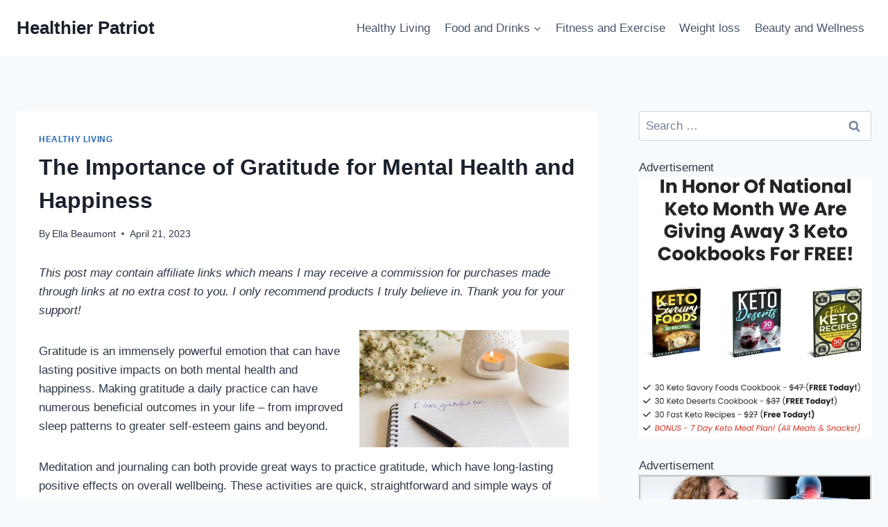

--- FILE ---
content_type: text/html; charset=UTF-8
request_url: https://healthier-patriot.com/the-importance-of-gratitude-for-mental-health-and-happiness
body_size: 21683
content:
<!doctype html>
<html lang="en-US" class="no-js" itemtype="https://schema.org/Blog" itemscope prefix="og: http://ogp.me/ns#">
<head>
<meta charset="UTF-8">
<title>The Importance of Gratitude for Mental Health and Happiness</title>


<!-- SEO by Squirrly SEO 12.4.15 - https://plugin.squirrly.co/ -->

<meta name="robots" content="index,follow">
<meta name="googlebot" content="index,follow,max-snippet:-1,max-image-preview:large,max-video-preview:-1">
<meta name="bingbot" content="index,follow,max-snippet:-1,max-image-preview:large,max-video-preview:-1">

<meta name="description" content="Gratitude is an immensely powerful emotion that can have lasting positive impacts on both mental health and happiness. Making gratitude a daily practice can have numerous beneficial outcomes in your life - from improved sleep patterns to greater self-esteem gains and beyond. Meditation and journaling can both provide" />
<link rel="canonical" href="https://healthier-patriot.com/the-importance-of-gratitude-for-mental-health-and-happiness" />
<link rel="alternate" type="application/rss+xml" href="https://healthier-patriot.com/sitemap.xml" />

<meta property="og:url" content="https://healthier-patriot.com/the-importance-of-gratitude-for-mental-health-and-happiness" />
<meta property="og:title" content="The Importance of Gratitude for Mental Health and Happiness" />
<meta property="og:description" content="Gratitude is an immensely powerful emotion that can have lasting positive impacts on both mental health and happiness. Making gratitude a daily practice can have numerous beneficial outcomes in your" />
<meta property="og:type" content="article" />
<meta property="og:image" content="https://i.imgur.com/HNXOvJo.jpg" />
<meta property="og:image:width" content="500" />
<meta property="og:image:type" content="image/jpeg" />
<meta property="og:site_name" content="Healthier Patriot" />
<meta property="og:locale" content="en_US" />
<meta property="og:publish_date" content="2023-04-21T12:39:05+00:00" />
<meta property="article:published_time" content="2023-04-21T12:39:05+00:00" />
<meta property="article:modified_time" content="2023-04-21T12:39:05+00:00" />
<meta property="article:section" content="Healthy Living" />
<meta property="article:author" content="Ella Beaumont" />

<meta property="twitter:url" content="https://healthier-patriot.com/the-importance-of-gratitude-for-mental-health-and-happiness" />
<meta property="twitter:title" content="The Importance of Gratitude for Mental Health and Happiness" />
<meta property="twitter:description" content="Gratitude is an immensely powerful emotion that can have lasting positive impacts on both mental health and happiness. Making gratitude a daily practice can have numerous beneficial outcomes in your life - from improved sleep patterns to greater self-esteem gains and beyond." />
<meta property="twitter:image" content="https://i.imgur.com/HNXOvJo.jpg" />
<meta property="twitter:domain" content="Healthier Patriot" />
<meta property="twitter:card" content="summary_large_image" />
<meta property="twitter:creator" content="@twitter" />
<meta property="twitter:site" content="@twitter" />
<script async src='https://www.googletagmanager.com/gtag/js?id=G-YEF8H1N496' type="b8367a805912dfe9a58de21d-text/javascript"></script><script type="b8367a805912dfe9a58de21d-text/javascript">window.dataLayer = window.dataLayer || [];function gtag(){dataLayer.push(arguments);}gtag('js', new Date());gtag('config', 'G-YEF8H1N496');</script>
<script type="application/ld+json">{"@context":"https://schema.org","@graph":[{"@type":"NewsArticle","@id":"https://healthier-patriot.com/the-importance-of-gratitude-for-mental-health-and-happiness#NewsArticle","url":"https://healthier-patriot.com/the-importance-of-gratitude-for-mental-health-and-happiness","headline":"The Importance of Gratitude for Mental Health and Happiness ","description":"Gratitude is an immensely powerful emotion that can have lasting positive impacts on both mental health and happiness. Making gratitude a daily practice can have numerous beneficial outcomes in your life - from improved sleep patterns to greater self-esteem gains and beyond. Meditation and journaling can both provide","datePublished":"2023-04-21T12:39:05+00:00","dateModified":"2023-04-21T12:39:05+00:00","image":{"@type":"ImageObject","@id":"https://healthier-patriot.com/the-importance-of-gratitude-for-mental-health-and-happiness#354b40b4de","url":"https://i.imgur.com/HNXOvJo.jpg","width":500,"height":500},"author":{"@type":"Person","@id":"https://healthier-patriot.com/author/health#555bf8344c","url":"https://healthier-patriot.com/author/health","name":"health"},"publisher":{"@id":"https://healthier-patriot.com#organization"}},{"@type":"BreadcrumbList","@id":"https://healthier-patriot.com/the-importance-of-gratitude-for-mental-health-and-happiness#breadcrumblist","itemListElement":[{"@type":"ListItem","position":1,"item":{"@id":"https://healthier-patriot.com","name":"Healthier Patriot  | Be Healthy - Be Happy"}},{"@type":"ListItem","position":2,"item":{"@id":"https://healthier-patriot.com/category/healthyliving","name":"Healthy Living"}},{"@type":"ListItem","position":3,"item":{"@id":"https://healthier-patriot.com/the-importance-of-gratitude-for-mental-health-and-happiness","name":"The Importance of Gratitude for Mental Health and Happiness "}}]}]}</script>
<!-- /SEO by Squirrly SEO - WordPress SEO Plugin -->



	
	<meta name="viewport" content="width=device-width, initial-scale=1, minimum-scale=1">
	
	<style>img:is([sizes="auto" i], [sizes^="auto," i]) { contain-intrinsic-size: 3000px 1500px }</style>
	<script id="cookieyes" type="b8367a805912dfe9a58de21d-text/javascript" src="https://cdn-cookieyes.com/client_data/ec24a8c1d5afe38f41c0bdb9/script.js"></script><link rel='dns-prefetch' href='//www.googletagmanager.com' />
<link rel='dns-prefetch' href='//pagead2.googlesyndication.com' />
<link rel="alternate" type="application/rss+xml" title="Healthier Patriot &raquo; Feed" href="https://healthier-patriot.com/feed" />
<link rel="alternate" type="application/rss+xml" title="Healthier Patriot &raquo; Comments Feed" href="https://healthier-patriot.com/comments/feed" />
			<script type="b8367a805912dfe9a58de21d-text/javascript">document.documentElement.classList.remove( 'no-js' );</script>
			<link rel="alternate" type="application/rss+xml" title="Healthier Patriot &raquo; The Importance of Gratitude for Mental Health and Happiness Comments Feed" href="https://healthier-patriot.com/the-importance-of-gratitude-for-mental-health-and-happiness/feed" />
<!-- healthier-patriot.com is managing ads with Advanced Ads 1.56.1 --><script id="healt-ready" type="b8367a805912dfe9a58de21d-text/javascript">
			window.advanced_ads_ready=function(e,a){a=a||"complete";var d=function(e){return"interactive"===a?"loading"!==e:"complete"===e};d(document.readyState)?e():document.addEventListener("readystatechange",(function(a){d(a.target.readyState)&&e()}),{once:"interactive"===a})},window.advanced_ads_ready_queue=window.advanced_ads_ready_queue||[];		</script>
		<link rel='stylesheet' id='aca33b9c04-css' href='https://healthier-patriot.com/wp-content/plugins/squirrly-seo/view/assets/css/frontend.min.css?ver=12.4.15' media='all' />
<link rel='stylesheet' id='wp-block-library-css' href='https://healthier-patriot.com/wp-includes/css/dist/block-library/style.min.css?ver=6.7.1' media='all' />
<link rel='stylesheet' id='hostinger-affiliate-plugin-block-frontend-css' href='https://healthier-patriot.com/wp-content/plugins/hostinger-affiliate-plugin/assets/dist/frontend.css?ver=1749792187' media='all' />
<style id='classic-theme-styles-inline-css'>
/*! This file is auto-generated */
.wp-block-button__link{color:#fff;background-color:#32373c;border-radius:9999px;box-shadow:none;text-decoration:none;padding:calc(.667em + 2px) calc(1.333em + 2px);font-size:1.125em}.wp-block-file__button{background:#32373c;color:#fff;text-decoration:none}
</style>
<style id='global-styles-inline-css'>
:root{--wp--preset--aspect-ratio--square: 1;--wp--preset--aspect-ratio--4-3: 4/3;--wp--preset--aspect-ratio--3-4: 3/4;--wp--preset--aspect-ratio--3-2: 3/2;--wp--preset--aspect-ratio--2-3: 2/3;--wp--preset--aspect-ratio--16-9: 16/9;--wp--preset--aspect-ratio--9-16: 9/16;--wp--preset--color--black: #000000;--wp--preset--color--cyan-bluish-gray: #abb8c3;--wp--preset--color--white: #ffffff;--wp--preset--color--pale-pink: #f78da7;--wp--preset--color--vivid-red: #cf2e2e;--wp--preset--color--luminous-vivid-orange: #ff6900;--wp--preset--color--luminous-vivid-amber: #fcb900;--wp--preset--color--light-green-cyan: #7bdcb5;--wp--preset--color--vivid-green-cyan: #00d084;--wp--preset--color--pale-cyan-blue: #8ed1fc;--wp--preset--color--vivid-cyan-blue: #0693e3;--wp--preset--color--vivid-purple: #9b51e0;--wp--preset--color--theme-palette-1: #2B6CB0;--wp--preset--color--theme-palette-2: #215387;--wp--preset--color--theme-palette-3: #1A202C;--wp--preset--color--theme-palette-4: #2D3748;--wp--preset--color--theme-palette-5: #4A5568;--wp--preset--color--theme-palette-6: #718096;--wp--preset--color--theme-palette-7: #EDF2F7;--wp--preset--color--theme-palette-8: #F7FAFC;--wp--preset--color--theme-palette-9: #ffffff;--wp--preset--gradient--vivid-cyan-blue-to-vivid-purple: linear-gradient(135deg,rgba(6,147,227,1) 0%,rgb(155,81,224) 100%);--wp--preset--gradient--light-green-cyan-to-vivid-green-cyan: linear-gradient(135deg,rgb(122,220,180) 0%,rgb(0,208,130) 100%);--wp--preset--gradient--luminous-vivid-amber-to-luminous-vivid-orange: linear-gradient(135deg,rgba(252,185,0,1) 0%,rgba(255,105,0,1) 100%);--wp--preset--gradient--luminous-vivid-orange-to-vivid-red: linear-gradient(135deg,rgba(255,105,0,1) 0%,rgb(207,46,46) 100%);--wp--preset--gradient--very-light-gray-to-cyan-bluish-gray: linear-gradient(135deg,rgb(238,238,238) 0%,rgb(169,184,195) 100%);--wp--preset--gradient--cool-to-warm-spectrum: linear-gradient(135deg,rgb(74,234,220) 0%,rgb(151,120,209) 20%,rgb(207,42,186) 40%,rgb(238,44,130) 60%,rgb(251,105,98) 80%,rgb(254,248,76) 100%);--wp--preset--gradient--blush-light-purple: linear-gradient(135deg,rgb(255,206,236) 0%,rgb(152,150,240) 100%);--wp--preset--gradient--blush-bordeaux: linear-gradient(135deg,rgb(254,205,165) 0%,rgb(254,45,45) 50%,rgb(107,0,62) 100%);--wp--preset--gradient--luminous-dusk: linear-gradient(135deg,rgb(255,203,112) 0%,rgb(199,81,192) 50%,rgb(65,88,208) 100%);--wp--preset--gradient--pale-ocean: linear-gradient(135deg,rgb(255,245,203) 0%,rgb(182,227,212) 50%,rgb(51,167,181) 100%);--wp--preset--gradient--electric-grass: linear-gradient(135deg,rgb(202,248,128) 0%,rgb(113,206,126) 100%);--wp--preset--gradient--midnight: linear-gradient(135deg,rgb(2,3,129) 0%,rgb(40,116,252) 100%);--wp--preset--font-size--small: 14px;--wp--preset--font-size--medium: 24px;--wp--preset--font-size--large: 32px;--wp--preset--font-size--x-large: 42px;--wp--preset--font-size--larger: 40px;--wp--preset--spacing--20: 0.44rem;--wp--preset--spacing--30: 0.67rem;--wp--preset--spacing--40: 1rem;--wp--preset--spacing--50: 1.5rem;--wp--preset--spacing--60: 2.25rem;--wp--preset--spacing--70: 3.38rem;--wp--preset--spacing--80: 5.06rem;--wp--preset--shadow--natural: 6px 6px 9px rgba(0, 0, 0, 0.2);--wp--preset--shadow--deep: 12px 12px 50px rgba(0, 0, 0, 0.4);--wp--preset--shadow--sharp: 6px 6px 0px rgba(0, 0, 0, 0.2);--wp--preset--shadow--outlined: 6px 6px 0px -3px rgba(255, 255, 255, 1), 6px 6px rgba(0, 0, 0, 1);--wp--preset--shadow--crisp: 6px 6px 0px rgba(0, 0, 0, 1);}:where(.is-layout-flex){gap: 0.5em;}:where(.is-layout-grid){gap: 0.5em;}body .is-layout-flex{display: flex;}.is-layout-flex{flex-wrap: wrap;align-items: center;}.is-layout-flex > :is(*, div){margin: 0;}body .is-layout-grid{display: grid;}.is-layout-grid > :is(*, div){margin: 0;}:where(.wp-block-columns.is-layout-flex){gap: 2em;}:where(.wp-block-columns.is-layout-grid){gap: 2em;}:where(.wp-block-post-template.is-layout-flex){gap: 1.25em;}:where(.wp-block-post-template.is-layout-grid){gap: 1.25em;}.has-black-color{color: var(--wp--preset--color--black) !important;}.has-cyan-bluish-gray-color{color: var(--wp--preset--color--cyan-bluish-gray) !important;}.has-white-color{color: var(--wp--preset--color--white) !important;}.has-pale-pink-color{color: var(--wp--preset--color--pale-pink) !important;}.has-vivid-red-color{color: var(--wp--preset--color--vivid-red) !important;}.has-luminous-vivid-orange-color{color: var(--wp--preset--color--luminous-vivid-orange) !important;}.has-luminous-vivid-amber-color{color: var(--wp--preset--color--luminous-vivid-amber) !important;}.has-light-green-cyan-color{color: var(--wp--preset--color--light-green-cyan) !important;}.has-vivid-green-cyan-color{color: var(--wp--preset--color--vivid-green-cyan) !important;}.has-pale-cyan-blue-color{color: var(--wp--preset--color--pale-cyan-blue) !important;}.has-vivid-cyan-blue-color{color: var(--wp--preset--color--vivid-cyan-blue) !important;}.has-vivid-purple-color{color: var(--wp--preset--color--vivid-purple) !important;}.has-black-background-color{background-color: var(--wp--preset--color--black) !important;}.has-cyan-bluish-gray-background-color{background-color: var(--wp--preset--color--cyan-bluish-gray) !important;}.has-white-background-color{background-color: var(--wp--preset--color--white) !important;}.has-pale-pink-background-color{background-color: var(--wp--preset--color--pale-pink) !important;}.has-vivid-red-background-color{background-color: var(--wp--preset--color--vivid-red) !important;}.has-luminous-vivid-orange-background-color{background-color: var(--wp--preset--color--luminous-vivid-orange) !important;}.has-luminous-vivid-amber-background-color{background-color: var(--wp--preset--color--luminous-vivid-amber) !important;}.has-light-green-cyan-background-color{background-color: var(--wp--preset--color--light-green-cyan) !important;}.has-vivid-green-cyan-background-color{background-color: var(--wp--preset--color--vivid-green-cyan) !important;}.has-pale-cyan-blue-background-color{background-color: var(--wp--preset--color--pale-cyan-blue) !important;}.has-vivid-cyan-blue-background-color{background-color: var(--wp--preset--color--vivid-cyan-blue) !important;}.has-vivid-purple-background-color{background-color: var(--wp--preset--color--vivid-purple) !important;}.has-black-border-color{border-color: var(--wp--preset--color--black) !important;}.has-cyan-bluish-gray-border-color{border-color: var(--wp--preset--color--cyan-bluish-gray) !important;}.has-white-border-color{border-color: var(--wp--preset--color--white) !important;}.has-pale-pink-border-color{border-color: var(--wp--preset--color--pale-pink) !important;}.has-vivid-red-border-color{border-color: var(--wp--preset--color--vivid-red) !important;}.has-luminous-vivid-orange-border-color{border-color: var(--wp--preset--color--luminous-vivid-orange) !important;}.has-luminous-vivid-amber-border-color{border-color: var(--wp--preset--color--luminous-vivid-amber) !important;}.has-light-green-cyan-border-color{border-color: var(--wp--preset--color--light-green-cyan) !important;}.has-vivid-green-cyan-border-color{border-color: var(--wp--preset--color--vivid-green-cyan) !important;}.has-pale-cyan-blue-border-color{border-color: var(--wp--preset--color--pale-cyan-blue) !important;}.has-vivid-cyan-blue-border-color{border-color: var(--wp--preset--color--vivid-cyan-blue) !important;}.has-vivid-purple-border-color{border-color: var(--wp--preset--color--vivid-purple) !important;}.has-vivid-cyan-blue-to-vivid-purple-gradient-background{background: var(--wp--preset--gradient--vivid-cyan-blue-to-vivid-purple) !important;}.has-light-green-cyan-to-vivid-green-cyan-gradient-background{background: var(--wp--preset--gradient--light-green-cyan-to-vivid-green-cyan) !important;}.has-luminous-vivid-amber-to-luminous-vivid-orange-gradient-background{background: var(--wp--preset--gradient--luminous-vivid-amber-to-luminous-vivid-orange) !important;}.has-luminous-vivid-orange-to-vivid-red-gradient-background{background: var(--wp--preset--gradient--luminous-vivid-orange-to-vivid-red) !important;}.has-very-light-gray-to-cyan-bluish-gray-gradient-background{background: var(--wp--preset--gradient--very-light-gray-to-cyan-bluish-gray) !important;}.has-cool-to-warm-spectrum-gradient-background{background: var(--wp--preset--gradient--cool-to-warm-spectrum) !important;}.has-blush-light-purple-gradient-background{background: var(--wp--preset--gradient--blush-light-purple) !important;}.has-blush-bordeaux-gradient-background{background: var(--wp--preset--gradient--blush-bordeaux) !important;}.has-luminous-dusk-gradient-background{background: var(--wp--preset--gradient--luminous-dusk) !important;}.has-pale-ocean-gradient-background{background: var(--wp--preset--gradient--pale-ocean) !important;}.has-electric-grass-gradient-background{background: var(--wp--preset--gradient--electric-grass) !important;}.has-midnight-gradient-background{background: var(--wp--preset--gradient--midnight) !important;}.has-small-font-size{font-size: var(--wp--preset--font-size--small) !important;}.has-medium-font-size{font-size: var(--wp--preset--font-size--medium) !important;}.has-large-font-size{font-size: var(--wp--preset--font-size--large) !important;}.has-x-large-font-size{font-size: var(--wp--preset--font-size--x-large) !important;}
:where(.wp-block-post-template.is-layout-flex){gap: 1.25em;}:where(.wp-block-post-template.is-layout-grid){gap: 1.25em;}
:where(.wp-block-columns.is-layout-flex){gap: 2em;}:where(.wp-block-columns.is-layout-grid){gap: 2em;}
:root :where(.wp-block-pullquote){font-size: 1.5em;line-height: 1.6;}
</style>
<link rel='stylesheet' id='kadence-global-css' href='https://healthier-patriot.com/wp-content/themes/kadence/assets/css/global.min.css?ver=1.1.31' media='all' />
<style id='kadence-global-inline-css'>
/* Kadence Base CSS */
:root{--global-palette1:#2B6CB0;--global-palette2:#215387;--global-palette3:#1A202C;--global-palette4:#2D3748;--global-palette5:#4A5568;--global-palette6:#718096;--global-palette7:#EDF2F7;--global-palette8:#F7FAFC;--global-palette9:#ffffff;--global-palette9rgb:255, 255, 255;--global-palette-highlight:var(--global-palette1);--global-palette-highlight-alt:var(--global-palette2);--global-palette-highlight-alt2:var(--global-palette9);--global-palette-btn-bg:var(--global-palette1);--global-palette-btn-bg-hover:var(--global-palette2);--global-palette-btn:var(--global-palette9);--global-palette-btn-hover:var(--global-palette9);--global-body-font-family:-apple-system,BlinkMacSystemFont,"Segoe UI",Roboto,Oxygen-Sans,Ubuntu,Cantarell,"Helvetica Neue",sans-serif, "Apple Color Emoji", "Segoe UI Emoji", "Segoe UI Symbol";--global-heading-font-family:inherit;--global-primary-nav-font-family:inherit;--global-fallback-font:sans-serif;--global-display-fallback-font:sans-serif;--global-content-width:1290px;--global-content-narrow-width:842px;--global-content-edge-padding:1.5rem;--global-calc-content-width:calc(1290px - var(--global-content-edge-padding) - var(--global-content-edge-padding) );}.wp-site-blocks{--global-vw:calc( 100vw - ( 0.5 * var(--scrollbar-offset)));}:root .has-theme-palette-1-background-color{background-color:var(--global-palette1);}:root .has-theme-palette-1-color{color:var(--global-palette1);}:root .has-theme-palette-2-background-color{background-color:var(--global-palette2);}:root .has-theme-palette-2-color{color:var(--global-palette2);}:root .has-theme-palette-3-background-color{background-color:var(--global-palette3);}:root .has-theme-palette-3-color{color:var(--global-palette3);}:root .has-theme-palette-4-background-color{background-color:var(--global-palette4);}:root .has-theme-palette-4-color{color:var(--global-palette4);}:root .has-theme-palette-5-background-color{background-color:var(--global-palette5);}:root .has-theme-palette-5-color{color:var(--global-palette5);}:root .has-theme-palette-6-background-color{background-color:var(--global-palette6);}:root .has-theme-palette-6-color{color:var(--global-palette6);}:root .has-theme-palette-7-background-color{background-color:var(--global-palette7);}:root .has-theme-palette-7-color{color:var(--global-palette7);}:root .has-theme-palette-8-background-color{background-color:var(--global-palette8);}:root .has-theme-palette-8-color{color:var(--global-palette8);}:root .has-theme-palette-9-background-color{background-color:var(--global-palette9);}:root .has-theme-palette-9-color{color:var(--global-palette9);}:root .has-theme-palette1-background-color{background-color:var(--global-palette1);}:root .has-theme-palette1-color{color:var(--global-palette1);}:root .has-theme-palette2-background-color{background-color:var(--global-palette2);}:root .has-theme-palette2-color{color:var(--global-palette2);}:root .has-theme-palette3-background-color{background-color:var(--global-palette3);}:root .has-theme-palette3-color{color:var(--global-palette3);}:root .has-theme-palette4-background-color{background-color:var(--global-palette4);}:root .has-theme-palette4-color{color:var(--global-palette4);}:root .has-theme-palette5-background-color{background-color:var(--global-palette5);}:root .has-theme-palette5-color{color:var(--global-palette5);}:root .has-theme-palette6-background-color{background-color:var(--global-palette6);}:root .has-theme-palette6-color{color:var(--global-palette6);}:root .has-theme-palette7-background-color{background-color:var(--global-palette7);}:root .has-theme-palette7-color{color:var(--global-palette7);}:root .has-theme-palette8-background-color{background-color:var(--global-palette8);}:root .has-theme-palette8-color{color:var(--global-palette8);}:root .has-theme-palette9-background-color{background-color:var(--global-palette9);}:root .has-theme-palette9-color{color:var(--global-palette9);}body{background:var(--global-palette8);}body, input, select, optgroup, textarea{font-weight:400;font-size:17px;line-height:1.6;font-family:var(--global-body-font-family);color:var(--global-palette4);}.content-bg, body.content-style-unboxed .site{background:var(--global-palette9);}h1,h2,h3,h4,h5,h6{font-family:var(--global-heading-font-family);}h1{font-weight:700;font-size:32px;line-height:1.5;color:var(--global-palette3);}h2{font-weight:700;font-size:28px;line-height:1.5;color:var(--global-palette3);}h3{font-weight:700;font-size:24px;line-height:1.5;color:var(--global-palette3);}h4{font-weight:700;font-size:22px;line-height:1.5;color:var(--global-palette4);}h5{font-weight:700;font-size:20px;line-height:1.5;color:var(--global-palette4);}h6{font-weight:700;font-size:18px;line-height:1.5;color:var(--global-palette5);}.entry-hero .kadence-breadcrumbs{max-width:1290px;}.site-container, .site-header-row-layout-contained, .site-footer-row-layout-contained, .entry-hero-layout-contained, .comments-area, .alignfull > .wp-block-cover__inner-container, .alignwide > .wp-block-cover__inner-container{max-width:var(--global-content-width);}.content-width-narrow .content-container.site-container, .content-width-narrow .hero-container.site-container{max-width:var(--global-content-narrow-width);}@media all and (min-width: 1520px){.wp-site-blocks .content-container  .alignwide{margin-left:-115px;margin-right:-115px;width:unset;max-width:unset;}}@media all and (min-width: 1102px){.content-width-narrow .wp-site-blocks .content-container .alignwide{margin-left:-130px;margin-right:-130px;width:unset;max-width:unset;}}.content-style-boxed .wp-site-blocks .entry-content .alignwide{margin-left:-2rem;margin-right:-2rem;}@media all and (max-width: 1024px){.content-style-boxed .wp-site-blocks .entry-content .alignwide{margin-left:-2rem;margin-right:-2rem;}}@media all and (max-width: 767px){.content-style-boxed .wp-site-blocks .entry-content .alignwide{margin-left:-1.5rem;margin-right:-1.5rem;}}.content-area{margin-top:5rem;margin-bottom:5rem;}@media all and (max-width: 1024px){.content-area{margin-top:3rem;margin-bottom:3rem;}}@media all and (max-width: 767px){.content-area{margin-top:2rem;margin-bottom:2rem;}}.entry-content-wrap{padding:2rem;}@media all and (max-width: 1024px){.entry-content-wrap{padding:2rem;}}@media all and (max-width: 767px){.entry-content-wrap{padding:1.5rem;}}.entry.single-entry{box-shadow:0px 15px 15px -10px rgba(0,0,0,0.05);}.entry.loop-entry{box-shadow:0px 15px 15px -10px rgba(0,0,0,0.05);}.loop-entry .entry-content-wrap{padding:2rem;}@media all and (max-width: 1024px){.loop-entry .entry-content-wrap{padding:2rem;}}@media all and (max-width: 767px){.loop-entry .entry-content-wrap{padding:1.5rem;}}.primary-sidebar.widget-area .widget{margin-bottom:1.5em;color:var(--global-palette4);}.primary-sidebar.widget-area .widget-title{font-weight:700;font-size:20px;line-height:1.5;color:var(--global-palette3);}button, .button, .wp-block-button__link, input[type="button"], input[type="reset"], input[type="submit"], .fl-button, .elementor-button-wrapper .elementor-button{box-shadow:0px 0px 0px -7px rgba(0,0,0,0);}button:hover, button:focus, button:active, .button:hover, .button:focus, .button:active, .wp-block-button__link:hover, .wp-block-button__link:focus, .wp-block-button__link:active, input[type="button"]:hover, input[type="button"]:focus, input[type="button"]:active, input[type="reset"]:hover, input[type="reset"]:focus, input[type="reset"]:active, input[type="submit"]:hover, input[type="submit"]:focus, input[type="submit"]:active, .elementor-button-wrapper .elementor-button:hover, .elementor-button-wrapper .elementor-button:focus, .elementor-button-wrapper .elementor-button:active{box-shadow:0px 15px 25px -7px rgba(0,0,0,0.1);}@media all and (min-width: 1025px){.transparent-header .entry-hero .entry-hero-container-inner{padding-top:80px;}}@media all and (max-width: 1024px){.mobile-transparent-header .entry-hero .entry-hero-container-inner{padding-top:80px;}}@media all and (max-width: 767px){.mobile-transparent-header .entry-hero .entry-hero-container-inner{padding-top:80px;}}.site-middle-footer-inner-wrap{padding-top:30px;padding-bottom:30px;grid-column-gap:30px;grid-row-gap:30px;}.site-middle-footer-inner-wrap .widget{margin-bottom:30px;}.site-middle-footer-inner-wrap .site-footer-section:not(:last-child):after{right:calc(-30px / 2);}.site-top-footer-inner-wrap{padding-top:30px;padding-bottom:30px;grid-column-gap:30px;grid-row-gap:30px;}.site-top-footer-inner-wrap .widget{margin-bottom:30px;}.site-top-footer-inner-wrap .site-footer-section:not(:last-child):after{right:calc(-30px / 2);}.site-bottom-footer-inner-wrap{padding-top:30px;padding-bottom:30px;grid-column-gap:30px;}.site-bottom-footer-inner-wrap .widget{margin-bottom:30px;}.site-bottom-footer-inner-wrap .site-footer-section:not(:last-child):after{right:calc(-30px / 2);}.footer-social-wrap .footer-social-inner-wrap{font-size:1em;gap:0.3em;}.site-footer .site-footer-wrap .site-footer-section .footer-social-wrap .footer-social-inner-wrap .social-button{border:2px none transparent;border-radius:3px;}#colophon .footer-navigation .footer-menu-container > ul > li > a{padding-left:calc(1.2em / 2);padding-right:calc(1.2em / 2);color:var(--global-palette5);}#colophon .footer-navigation .footer-menu-container > ul li a:hover{color:var(--global-palette-highlight);}#colophon .footer-navigation .footer-menu-container > ul li.current-menu-item > a{color:var(--global-palette3);}.entry-hero.page-hero-section .entry-header{min-height:200px;}.entry-author-style-center{padding-top:var(--global-md-spacing);border-top:1px solid var(--global-gray-500);}.entry-author-style-center .entry-author-avatar, .entry-meta .author-avatar{display:none;}.entry-author-style-normal .entry-author-profile{padding-left:0px;}#comments .comment-meta{margin-left:0px;}.entry-hero.post-hero-section .entry-header{min-height:200px;}
/* Kadence Header CSS */
@media all and (max-width: 1024px){.mobile-transparent-header #masthead{position:absolute;left:0px;right:0px;z-index:100;}.kadence-scrollbar-fixer.mobile-transparent-header #masthead{right:var(--scrollbar-offset,0);}.mobile-transparent-header #masthead, .mobile-transparent-header .site-top-header-wrap .site-header-row-container-inner, .mobile-transparent-header .site-main-header-wrap .site-header-row-container-inner, .mobile-transparent-header .site-bottom-header-wrap .site-header-row-container-inner{background:transparent;}.site-header-row-tablet-layout-fullwidth, .site-header-row-tablet-layout-standard{padding:0px;}}@media all and (min-width: 1025px){.transparent-header #masthead{position:absolute;left:0px;right:0px;z-index:100;}.transparent-header.kadence-scrollbar-fixer #masthead{right:var(--scrollbar-offset,0);}.transparent-header #masthead, .transparent-header .site-top-header-wrap .site-header-row-container-inner, .transparent-header .site-main-header-wrap .site-header-row-container-inner, .transparent-header .site-bottom-header-wrap .site-header-row-container-inner{background:transparent;}}.site-branding{padding:0px 0px 0px 0px;}.site-branding .site-title{font-weight:700;font-size:26px;line-height:1.2;color:var(--global-palette3);}#masthead, #masthead .kadence-sticky-header.item-is-fixed:not(.item-at-start):not(.site-header-row-container), #masthead .kadence-sticky-header.item-is-fixed:not(.item-at-start) > .site-header-row-container-inner{background:#ffffff;}.site-main-header-inner-wrap{min-height:80px;}.site-top-header-inner-wrap{min-height:0px;}.site-bottom-header-inner-wrap{min-height:0px;}.header-navigation[class*="header-navigation-style-underline"] .header-menu-container.primary-menu-container>ul>li>a:after{width:calc( 100% - 1.2em);}.main-navigation .primary-menu-container > ul > li.menu-item > a{padding-left:calc(1.2em / 2);padding-right:calc(1.2em / 2);padding-top:0.6em;padding-bottom:0.6em;color:var(--global-palette5);}.main-navigation .primary-menu-container > ul > li.menu-item > .dropdown-nav-special-toggle{right:calc(1.2em / 2);}.main-navigation .primary-menu-container > ul > li.menu-item > a:hover{color:var(--global-palette-highlight);}.main-navigation .primary-menu-container > ul > li.menu-item.current-menu-item > a{color:var(--global-palette3);}.header-navigation[class*="header-navigation-style-underline"] .header-menu-container.secondary-menu-container>ul>li>a:after{width:calc( 100% - 1.2em);}.secondary-navigation .secondary-menu-container > ul > li.menu-item > a{padding-left:calc(1.2em / 2);padding-right:calc(1.2em / 2);padding-top:0.6em;padding-bottom:0.6em;color:var(--global-palette5);}.secondary-navigation .primary-menu-container > ul > li.menu-item > .dropdown-nav-special-toggle{right:calc(1.2em / 2);}.secondary-navigation .secondary-menu-container > ul > li.menu-item > a:hover{color:var(--global-palette-highlight);}.secondary-navigation .secondary-menu-container > ul > li.menu-item.current-menu-item > a{color:var(--global-palette3);}.header-navigation .header-menu-container ul ul.sub-menu, .header-navigation .header-menu-container ul ul.submenu{background:var(--global-palette3);box-shadow:0px 2px 13px 0px rgba(0,0,0,0.1);}.header-navigation .header-menu-container ul ul li.menu-item, .header-menu-container ul.menu > li.kadence-menu-mega-enabled > ul > li.menu-item > a{border-bottom:1px solid rgba(255,255,255,0.1);}.header-navigation .header-menu-container ul ul li.menu-item > a{width:200px;padding-top:1em;padding-bottom:1em;color:var(--global-palette8);font-size:12px;}.header-navigation .header-menu-container ul ul li.menu-item > a:hover{color:var(--global-palette9);background:var(--global-palette4);}.header-navigation .header-menu-container ul ul li.menu-item.current-menu-item > a{color:var(--global-palette9);background:var(--global-palette4);}.mobile-toggle-open-container .menu-toggle-open{color:var(--global-palette5);padding:0.4em 0.6em 0.4em 0.6em;font-size:14px;}.mobile-toggle-open-container .menu-toggle-open.menu-toggle-style-bordered{border:1px solid currentColor;}.mobile-toggle-open-container .menu-toggle-open .menu-toggle-icon{font-size:20px;}.mobile-toggle-open-container .menu-toggle-open:hover, .mobile-toggle-open-container .menu-toggle-open:focus{color:var(--global-palette-highlight);}.mobile-navigation ul li{font-size:14px;}.mobile-navigation ul li a{padding-top:1em;padding-bottom:1em;}.mobile-navigation ul li > a, .mobile-navigation ul li.menu-item-has-children > .drawer-nav-drop-wrap{color:var(--global-palette8);}.mobile-navigation ul li.current-menu-item > a, .mobile-navigation ul li.current-menu-item.menu-item-has-children > .drawer-nav-drop-wrap{color:var(--global-palette-highlight);}.mobile-navigation ul li.menu-item-has-children .drawer-nav-drop-wrap, .mobile-navigation ul li:not(.menu-item-has-children) a{border-bottom:1px solid rgba(255,255,255,0.1);}.mobile-navigation:not(.drawer-navigation-parent-toggle-true) ul li.menu-item-has-children .drawer-nav-drop-wrap button{border-left:1px solid rgba(255,255,255,0.1);}#mobile-drawer .drawer-header .drawer-toggle{padding:0.6em 0.15em 0.6em 0.15em;font-size:24px;}#main-header .header-button{border:2px none transparent;box-shadow:0px 0px 0px -7px rgba(0,0,0,0);}#main-header .header-button:hover{box-shadow:0px 15px 25px -7px rgba(0,0,0,0.1);}.header-social-wrap .header-social-inner-wrap{font-size:1em;gap:0.3em;}.header-social-wrap .header-social-inner-wrap .social-button{border:2px none transparent;border-radius:3px;}.header-mobile-social-wrap .header-mobile-social-inner-wrap{font-size:1em;gap:0.3em;}.header-mobile-social-wrap .header-mobile-social-inner-wrap .social-button{border:2px none transparent;border-radius:3px;}.search-toggle-open-container .search-toggle-open{color:var(--global-palette5);}.search-toggle-open-container .search-toggle-open.search-toggle-style-bordered{border:1px solid currentColor;}.search-toggle-open-container .search-toggle-open .search-toggle-icon{font-size:1em;}.search-toggle-open-container .search-toggle-open:hover, .search-toggle-open-container .search-toggle-open:focus{color:var(--global-palette-highlight);}#search-drawer .drawer-inner{background:rgba(9, 12, 16, 0.97);}.mobile-header-button-wrap .mobile-header-button-inner-wrap .mobile-header-button{border:2px none transparent;box-shadow:0px 0px 0px -7px rgba(0,0,0,0);}.mobile-header-button-wrap .mobile-header-button-inner-wrap .mobile-header-button:hover{box-shadow:0px 15px 25px -7px rgba(0,0,0,0.1);}
</style>
<link rel='stylesheet' id='kadence-header-css' href='https://healthier-patriot.com/wp-content/themes/kadence/assets/css/header.min.css?ver=1.1.31' media='all' />
<link rel='stylesheet' id='kadence-content-css' href='https://healthier-patriot.com/wp-content/themes/kadence/assets/css/content.min.css?ver=1.1.31' media='all' />
<link rel='stylesheet' id='kadence-sidebar-css' href='https://healthier-patriot.com/wp-content/themes/kadence/assets/css/sidebar.min.css?ver=1.1.31' media='all' />
<link rel='stylesheet' id='kadence-related-posts-css' href='https://healthier-patriot.com/wp-content/themes/kadence/assets/css/related-posts.min.css?ver=1.1.31' media='all' />
<link rel='stylesheet' id='kadence-splide-css' href='https://healthier-patriot.com/wp-content/themes/kadence/assets/css/kadence-splide.min.css?ver=1.1.31' media='all' />
<link rel='stylesheet' id='kadence-footer-css' href='https://healthier-patriot.com/wp-content/themes/kadence/assets/css/footer.min.css?ver=1.1.31' media='all' />
<link rel='stylesheet' id='font-awesome-css' href='https://healthier-patriot.com/wp-content/plugins/wp-affiliate-disclosure/assets/css/font-awesome.min.css?ver=4.7.0' media='all' />
<link rel='stylesheet' id='wp-affiliate-disclosure-css' href='https://healthier-patriot.com/wp-content/plugins/wp-affiliate-disclosure/assets/css/core.css?ver=1.2.10' media='all' />
<style id='kadence-blocks-global-variables-inline-css'>
:root {--global-kb-font-size-sm:clamp(0.8rem, 0.73rem + 0.217vw, 0.9rem);--global-kb-font-size-md:clamp(1.1rem, 0.995rem + 0.326vw, 1.25rem);--global-kb-font-size-lg:clamp(1.75rem, 1.576rem + 0.543vw, 2rem);--global-kb-font-size-xl:clamp(2.25rem, 1.728rem + 1.63vw, 3rem);--global-kb-font-size-xxl:clamp(2.5rem, 1.456rem + 3.26vw, 4rem);--global-kb-font-size-xxxl:clamp(2.75rem, 0.489rem + 7.065vw, 6rem);}
</style>
<script id="web-worker-offloading-js-before" type="b8367a805912dfe9a58de21d-text/javascript">
window.partytown = {...(window.partytown || {}), ...{"lib":"\/wp-content\/plugins\/web-worker-offloading\/build\/","globalFns":["gtag","wp_has_consent"],"forward":["dataLayer.push","gtag"],"mainWindowAccessors":["_googlesitekitConsentCategoryMap","_googlesitekitConsents","wp_consent_type","wp_fallback_consent_type","wp_has_consent","waitfor_consent_hook"]}};
</script>
<script id="web-worker-offloading-js-after" type="b8367a805912dfe9a58de21d-text/javascript">
/* Partytown 0.10.2-dev1727590485751 - MIT builder.io */
const t={preserveBehavior:!1},e=e=>{if("string"==typeof e)return[e,t];const[n,r=t]=e;return[n,{...t,...r}]},n=Object.freeze((()=>{const t=new Set;let e=[];do{Object.getOwnPropertyNames(e).forEach((n=>{"function"==typeof e[n]&&t.add(n)}))}while((e=Object.getPrototypeOf(e))!==Object.prototype);return Array.from(t)})());!function(t,r,o,i,a,s,c,d,l,p,u=t,f){function h(){f||(f=1,"/"==(c=(s.lib||"/~partytown/")+(s.debug?"debug/":""))[0]&&(l=r.querySelectorAll('script[type="text/partytown"]'),i!=t?i.dispatchEvent(new CustomEvent("pt1",{detail:t})):(d=setTimeout(v,999999999),r.addEventListener("pt0",w),a?y(1):o.serviceWorker?o.serviceWorker.register(c+(s.swPath||"partytown-sw.js"),{scope:c}).then((function(t){t.active?y():t.installing&&t.installing.addEventListener("statechange",(function(t){"activated"==t.target.state&&y()}))}),console.error):v())))}function y(e){p=r.createElement(e?"script":"iframe"),t._pttab=Date.now(),e||(p.style.display="block",p.style.width="0",p.style.height="0",p.style.border="0",p.style.visibility="hidden",p.setAttribute("aria-hidden",!0)),p.src=c+"partytown-"+(e?"atomics.js?v=0.10.2-dev1727590485751":"sandbox-sw.html?"+t._pttab),r.querySelector(s.sandboxParent||"body").appendChild(p)}function v(n,o){for(w(),i==t&&(s.forward||[]).map((function(n){const[r]=e(n);delete t[r.split(".")[0]]})),n=0;n<l.length;n++)(o=r.createElement("script")).innerHTML=l[n].innerHTML,o.nonce=s.nonce,r.head.appendChild(o);p&&p.parentNode.removeChild(p)}function w(){clearTimeout(d)}s=t.partytown||{},i==t&&(s.forward||[]).map((function(r){const[o,{preserveBehavior:i}]=e(r);u=t,o.split(".").map((function(e,r,o){var a;u=u[o[r]]=r+1<o.length?u[o[r]]||(a=o[r+1],n.includes(a)?[]:{}):(()=>{let e=null;if(i){const{methodOrProperty:n,thisObject:r}=((t,e)=>{let n=t;for(let t=0;t<e.length-1;t+=1)n=n[e[t]];return{thisObject:n,methodOrProperty:e.length>0?n[e[e.length-1]]:void 0}})(t,o);"function"==typeof n&&(e=(...t)=>n.apply(r,...t))}return function(){let n;return e&&(n=e(arguments)),(t._ptf=t._ptf||[]).push(o,arguments),n}})()}))})),"complete"==r.readyState?h():(t.addEventListener("DOMContentLoaded",h),t.addEventListener("load",h))}(window,document,navigator,top,window.crossOriginIsolated);
</script>
<script src="https://healthier-patriot.com/wp-includes/js/jquery/jquery.min.js?ver=3.7.1" id="jquery-core-js" type="b8367a805912dfe9a58de21d-text/javascript"></script>
<script src="https://healthier-patriot.com/wp-includes/js/jquery/jquery-migrate.min.js?ver=3.4.1" id="jquery-migrate-js" type="b8367a805912dfe9a58de21d-text/javascript"></script>
<script id="advanced-ads-advanced-js-js-extra" type="b8367a805912dfe9a58de21d-text/javascript">
var advads_options = {"blog_id":"1","privacy":{"enabled":false,"state":"not_needed"}};
</script>
<script src="https://healthier-patriot.com/wp-content/plugins/advanced-ads/public/assets/js/advanced.min.js?ver=1.56.1" id="advanced-ads-advanced-js-js" type="b8367a805912dfe9a58de21d-text/javascript"></script>

<!-- Google tag (gtag.js) snippet added by Site Kit -->
<!-- Google Analytics snippet added by Site Kit -->
<script type="text/partytown" src="https://www.googletagmanager.com/gtag/js?id=GT-WK5STLJN" id="google_gtagjs-js" async></script>
<script id="google_gtagjs-js-after" type="text/partytown">
window.dataLayer = window.dataLayer || [];function gtag(){dataLayer.push(arguments);}
gtag("set","linker",{"domains":["healthier-patriot.com"]});
gtag("js", new Date());
gtag("set", "developer_id.dZTNiMT", true);
gtag("config", "GT-WK5STLJN");
 window._googlesitekit = window._googlesitekit || {}; window._googlesitekit.throttledEvents = []; window._googlesitekit.gtagEvent = (name, data) => { var key = JSON.stringify( { name, data } ); if ( !! window._googlesitekit.throttledEvents[ key ] ) { return; } window._googlesitekit.throttledEvents[ key ] = true; setTimeout( () => { delete window._googlesitekit.throttledEvents[ key ]; }, 5 ); gtag( "event", name, { ...data, event_source: "site-kit" } ); };
</script>
<link rel="https://api.w.org/" href="https://healthier-patriot.com/wp-json/" /><link rel="alternate" title="JSON" type="application/json" href="https://healthier-patriot.com/wp-json/wp/v2/posts/2469" /><link rel="EditURI" type="application/rsd+xml" title="RSD" href="https://healthier-patriot.com/xmlrpc.php?rsd" />
<meta name="generator" content="WordPress 6.7.1" />
<link rel='shortlink' href='https://healthier-patriot.com/?p=2469' />
<link rel="alternate" title="oEmbed (JSON)" type="application/json+oembed" href="https://healthier-patriot.com/wp-json/oembed/1.0/embed?url=https%3A%2F%2Fhealthier-patriot.com%2Fthe-importance-of-gratitude-for-mental-health-and-happiness" />
<link rel="alternate" title="oEmbed (XML)" type="text/xml+oembed" href="https://healthier-patriot.com/wp-json/oembed/1.0/embed?url=https%3A%2F%2Fhealthier-patriot.com%2Fthe-importance-of-gratitude-for-mental-health-and-happiness&#038;format=xml" />
<style type="text/css">.aawp .aawp-tb__row--highlight{background-color:#256aaf;}.aawp .aawp-tb__row--highlight{color:#256aaf;}.aawp .aawp-tb__row--highlight a{color:#256aaf;}</style><meta name="generator" content="Site Kit by Google 1.170.0" />		<script type="b8367a805912dfe9a58de21d-text/javascript">
				(function(c,l,a,r,i,t,y){
					c[a]=c[a]||function(){(c[a].q=c[a].q||[]).push(arguments)};t=l.createElement(r);t.async=1;
					t.src="https://www.clarity.ms/tag/"+i+"?ref=wordpress";y=l.getElementsByTagName(r)[0];y.parentNode.insertBefore(t,y);
				})(window, document, "clarity", "script", "oznilutl2g");
		</script>
				<script type="b8367a805912dfe9a58de21d-text/javascript" async defer data-pin-color="" data-pin-height="28" data-pin-hover="true" src="https://healthier-patriot.com/wp-content/plugins/pinterest-pin-it-button-on-image-hover-and-post/js/pinit.js"></script>
		<meta name="generator" content="web-worker-offloading 0.2.0">
<script type="b8367a805912dfe9a58de21d-text/javascript">
		var advadsCfpQueue = [];
		var advadsCfpAd = function( adID ){
			if ( 'undefined' == typeof advadsProCfp ) { advadsCfpQueue.push( adID ) } else { advadsProCfp.addElement( adID ) }
		};
		</script>
		<link rel="pingback" href="https://healthier-patriot.com/xmlrpc.php"><meta name="generator" content="speculation-rules 1.3.1">

<!-- Google AdSense meta tags added by Site Kit -->
<meta name="google-adsense-platform-account" content="ca-host-pub-2644536267352236">
<meta name="google-adsense-platform-domain" content="sitekit.withgoogle.com">
<!-- End Google AdSense meta tags added by Site Kit -->

<!-- Google AdSense snippet added by Site Kit -->
<script async src="https://pagead2.googlesyndication.com/pagead/js/adsbygoogle.js?client=ca-pub-3482419372373437&amp;host=ca-host-pub-2644536267352236" crossorigin="anonymous" type="b8367a805912dfe9a58de21d-text/javascript"></script>

<!-- End Google AdSense snippet added by Site Kit -->
<link rel="icon" href="https://healthier-patriot.com/wp-content/uploads/2020/08/favicon.png" sizes="32x32" />
<link rel="icon" href="https://healthier-patriot.com/wp-content/uploads/2020/08/favicon.png" sizes="192x192" />
<link rel="apple-touch-icon" href="https://healthier-patriot.com/wp-content/uploads/2020/08/favicon.png" />
<meta name="msapplication-TileImage" content="https://healthier-patriot.com/wp-content/uploads/2020/08/favicon.png" />
</head>

<body class="post-template-default single single-post postid-2469 single-format-standard wp-embed-responsive aawp-custom footer-on-bottom animate-body-popup hide-focus-outline link-style-standard has-sidebar has-sticky-sidebar content-title-style-normal content-width-normal content-style-boxed content-vertical-padding-show non-transparent-header mobile-non-transparent-header aa-prefix-healt- grow-content-body">
<div id="wrapper" class="site wp-site-blocks">
			<a class="skip-link screen-reader-text scroll-ignore" href="#main">Skip to content</a>
		<header id="masthead" class="site-header" role="banner" itemtype="https://schema.org/WPHeader" itemscope>
	<div id="main-header" class="site-header-wrap">
		<div class="site-header-inner-wrap">
			<div class="site-header-upper-wrap">
				<div class="site-header-upper-inner-wrap">
					<div class="site-main-header-wrap site-header-row-container site-header-focus-item site-header-row-layout-standard" data-section="kadence_customizer_header_main">
	<div class="site-header-row-container-inner">
				<div class="site-container">
			<div class="site-main-header-inner-wrap site-header-row site-header-row-has-sides site-header-row-no-center">
									<div class="site-header-main-section-left site-header-section site-header-section-left">
						<div class="site-header-item site-header-focus-item" data-section="title_tagline">
	<div class="site-branding branding-layout-standard"><a class="brand" href="https://healthier-patriot.com/" rel="home" aria-label="Healthier Patriot"><div class="site-title-wrap"><p class="site-title">Healthier Patriot</p></div></a></div></div><!-- data-section="title_tagline" -->
					</div>
																	<div class="site-header-main-section-right site-header-section site-header-section-right">
						<div class="site-header-item site-header-focus-item site-header-item-main-navigation header-navigation-layout-stretch-false header-navigation-layout-fill-stretch-false" data-section="kadence_customizer_primary_navigation">
		<nav id="site-navigation" class="main-navigation header-navigation nav--toggle-sub header-navigation-style-standard header-navigation-dropdown-animation-none" role="navigation" aria-label="Primary Navigation">
				<div class="primary-menu-container header-menu-container">
			<ul id="primary-menu" class="menu"><li id="menu-item-434" class="menu-item menu-item-type-taxonomy menu-item-object-category current-post-ancestor current-menu-parent current-post-parent menu-item-434"><a href="https://healthier-patriot.com/category/healthyliving">Healthy Living</a></li>
<li id="menu-item-726" class="menu-item menu-item-type-taxonomy menu-item-object-category menu-item-has-children menu-item-726"><a href="https://healthier-patriot.com/category/food-drinks"><span class="nav-drop-title-wrap">Food and Drinks<span class="dropdown-nav-toggle"><span class="kadence-svg-iconset svg-baseline"><svg aria-hidden="true" class="kadence-svg-icon kadence-arrow-down-svg" fill="currentColor" version="1.1" xmlns="http://www.w3.org/2000/svg" width="24" height="24" viewBox="0 0 24 24"><path d="M5.293 9.707l6 6c0.391 0.391 1.024 0.391 1.414 0l6-6c0.391-0.391 0.391-1.024 0-1.414s-1.024-0.391-1.414 0l-5.293 5.293-5.293-5.293c-0.391-0.391-1.024-0.391-1.414 0s-0.391 1.024 0 1.414z"></path>
				</svg></span></span></span></a>
<ul class="sub-menu">
	<li id="menu-item-4338" class="menu-item menu-item-type-taxonomy menu-item-object-category menu-item-4338"><a href="https://healthier-patriot.com/category/food-drinks/deserts">Deserts</a></li>
	<li id="menu-item-4736" class="menu-item menu-item-type-taxonomy menu-item-object-category menu-item-4736"><a href="https://healthier-patriot.com/category/food-drinks/dinner-recipes">Dinner Recipes</a></li>
	<li id="menu-item-3356" class="menu-item menu-item-type-taxonomy menu-item-object-category menu-item-3356"><a href="https://healthier-patriot.com/category/food-drinks/paleo-recipes">Paleo Recipes</a></li>
	<li id="menu-item-2788" class="menu-item menu-item-type-taxonomy menu-item-object-category menu-item-2788"><a href="https://healthier-patriot.com/category/food-drinks">Healthy Desserts</a></li>
	<li id="menu-item-5112" class="menu-item menu-item-type-taxonomy menu-item-object-category menu-item-5112"><a href="https://healthier-patriot.com/category/food-drinks/salad-dressing">Salad Dressing</a></li>
	<li id="menu-item-3344" class="menu-item menu-item-type-taxonomy menu-item-object-category menu-item-3344"><a href="https://healthier-patriot.com/category/food-drinks/herbal-tea">Herbal Tea</a></li>
</ul>
</li>
<li id="menu-item-725" class="menu-item menu-item-type-taxonomy menu-item-object-category menu-item-725"><a href="https://healthier-patriot.com/category/fitness-exercise">Fitness and Exercise</a></li>
<li id="menu-item-435" class="menu-item menu-item-type-taxonomy menu-item-object-category menu-item-435"><a href="https://healthier-patriot.com/category/weight-loss">Weight loss</a></li>
<li id="menu-item-505" class="menu-item menu-item-type-taxonomy menu-item-object-category menu-item-505"><a href="https://healthier-patriot.com/category/beautyandwellness">Beauty and Wellness</a></li>
</ul>		</div>
	</nav><!-- #site-navigation -->
	</div><!-- data-section="primary_navigation" -->
					</div>
							</div>
		</div>
	</div>
</div>
				</div>
			</div>
					</div>
	</div>
	
<div id="mobile-header" class="site-mobile-header-wrap">
	<div class="site-header-inner-wrap">
		<div class="site-header-upper-wrap">
			<div class="site-header-upper-inner-wrap">
			<div class="site-main-header-wrap site-header-focus-item site-header-row-layout-standard site-header-row-tablet-layout-default site-header-row-mobile-layout-default ">
	<div class="site-header-row-container-inner">
		<div class="site-container">
			<div class="site-main-header-inner-wrap site-header-row site-header-row-has-sides site-header-row-no-center">
									<div class="site-header-main-section-left site-header-section site-header-section-left">
						<div class="site-header-item site-header-focus-item" data-section="title_tagline">
	<div class="site-branding mobile-site-branding branding-layout-standard branding-tablet-layout-inherit branding-mobile-layout-inherit"><a class="brand" href="https://healthier-patriot.com/" rel="home" aria-label="Healthier Patriot"><div class="site-title-wrap"><div class="site-title vs-md-false">Healthier Patriot</div></div></a></div></div><!-- data-section="title_tagline" -->
					</div>
																	<div class="site-header-main-section-right site-header-section site-header-section-right">
						<div class="site-header-item site-header-focus-item site-header-item-navgation-popup-toggle" data-section="kadence_customizer_mobile_trigger">
		<div class="mobile-toggle-open-container">
						<button id="mobile-toggle" class="menu-toggle-open drawer-toggle menu-toggle-style-default" aria-label="Open menu" data-toggle-target="#mobile-drawer" data-toggle-body-class="showing-popup-drawer-from-right" aria-expanded="false" data-set-focus=".menu-toggle-close"
					>
						<span class="menu-toggle-icon"><span class="kadence-svg-iconset"><svg aria-hidden="true" class="kadence-svg-icon kadence-menu-svg" fill="currentColor" version="1.1" xmlns="http://www.w3.org/2000/svg" width="24" height="24" viewBox="0 0 24 24"><path d="M3 13h18c0.552 0 1-0.448 1-1s-0.448-1-1-1h-18c-0.552 0-1 0.448-1 1s0.448 1 1 1zM3 7h18c0.552 0 1-0.448 1-1s-0.448-1-1-1h-18c-0.552 0-1 0.448-1 1s0.448 1 1 1zM3 19h18c0.552 0 1-0.448 1-1s-0.448-1-1-1h-18c-0.552 0-1 0.448-1 1s0.448 1 1 1z"></path>
				</svg></span></span>
		</button>
	</div>
	</div><!-- data-section="mobile_trigger" -->
					</div>
							</div>
		</div>
	</div>
</div>
			</div>
		</div>
			</div>
</div>
</header><!-- #masthead -->

	<div id="inner-wrap" class="wrap hfeed kt-clear">
		<div id="primary" class="content-area">
	<div class="content-container site-container">
		<main id="main" class="site-main" role="main">
						<div class="content-wrap">
				<article id="post-2469" class="entry content-bg single-entry post-2469 post type-post status-publish format-standard hentry category-healthyliving grow-content-main">
	<div class="entry-content-wrap">
		<header class="entry-header post-title title-align-inherit title-tablet-align-inherit title-mobile-align-inherit">
			<div class="entry-taxonomies">
			<span class="category-links term-links category-style-normal">
				<a href="https://healthier-patriot.com/category/healthyliving" rel="tag">Healthy Living</a>			</span>
		</div><!-- .entry-taxonomies -->
		<h1 class="entry-title">The Importance of Gratitude for Mental Health and Happiness</h1><div class="entry-meta entry-meta-divider-dot">
	<span class="posted-by"><span class="meta-label">By</span><span class="author vcard"><a class="url fn n" href="https://healthier-patriot.com/author/health">Ella Beaumont</a></span></span>					<span class="posted-on">
						<time class="entry-date published updated" datetime="2023-04-21T12:39:05+00:00">April 21, 2023</time>					</span>
					</div><!-- .entry-meta -->
</header><!-- .entry-header -->

<div class="entry-content single-content">
	
<div id="wpadc-wrapper" class="wpadc-wrapper-class  wpadc-selected-before-content wpadc-rule-5730">
<p class="p1"><em>This post may contain affiliate links which means I may receive a commission for purchases made through links at no extra cost to you. I only recommend products I truly believe in. Thank you for your support!</em></p>
</div>
<p>		<img decoding="async" alt="The Importance of Gratitude for Mental Health and Happiness" src="https://i.imgur.com/HNXOvJo.jpg" style="width:auto; max-height:360px; margin:0px 10px; max-width:39%; height:auto;" align="right"> </p>
<p>Gratitude is an immensely powerful emotion that can have lasting positive impacts on both mental health and happiness. Making gratitude a daily practice can have numerous beneficial outcomes in your life &#8211; from improved sleep patterns to greater self-esteem gains and beyond.</p>
<p>Meditation and journaling can both provide great ways to practice gratitude, which have long-lasting positive effects on overall wellbeing. These activities are quick, straightforward and simple ways of cultivating thankfulness.</p>
<h2>1. Boosts Self-Esteem</h2>
<p>Practice gratitude can help you create a more optimistic outlook on life. Acknowledging all the good in your life and those around you is key to building up confidence and building self-esteem, even during trying times.</p>
<p>Practice of gratitude can also increase vitality and energy. A study with over 2,000 participants discovered that those most grateful were also the most energetic despite controlling for factors like levels of extroversion, agreeableness, neuroticism and perceived social desirability (Chan, 2015).</p>
<p>Researchers have also discovered that practicing gratitude can strengthen your immune system by making you less susceptible to illnesses, like colds and flus. Furthermore, practicing gratitude may improve blood sugar control and potentially reduce your risk for diabetes.</p>
<p>According to a 2006 study, exercise can also enhance your mood by making you more hopeful and optimistic about the future. This may make stress lessening when faced with challenges like an exam or difficult project at work.</p>
<p>Stress resilience increases through gratitude, decreasing your chances of mental illness or disorder later. For instance, Vietnam War veterans with higher gratitude levels had lower symptoms of post-traumatic stress disorder compared to those without such sentiments.</p>
<p>One effective way to increase gratitude is writing down a list of things you are thankful for each day &#8211; this practice doesn&#8217;t require much thought or time and should become part of your routine.</p>
<p>Some people find writing down things they are grateful for each morning difficult or impossible, but you can always make it part of your morning ritual to jot something down &#8211; be it something as simple as three things or more detailed like writing an entry in your journal to list everything you are grateful for.</p>
<h2>2. Relieves Stress</h2>
<p>Practicing gratitude can provide stress relief by training the body and mind to focus on what&#8217;s good in their lives. It also can help people manage negative emotions such as anxiety and depression by keeping thoughts and feelings present &#8211; something that&#8217;s beneficial to anyone, especially those struggling with chronic mental health conditions.</p>
<p>Improves Sleep Quality and Duration: Being thankful can trigger physical changes that activate the parasympathetic nervous system, helping relax both body and mind. Being grateful also enhances sleep quality by improving three factors that impact its onset and duration: mood, stress levels and sleep efficiency.</p>
<p>Being grateful makes you more likely to engage in behaviors that promote sleep quality, such as exercising and eating healthful food. Furthermore, practicing gratitude reduces your risk for numerous health problems like heart disease and high blood pressure.</p>
<p>Even with its many advantages, some people struggle with finding ways to express their gratitude. Luckily, there are a few straightforward strategies available that can help start and sustain a gratitude practice.</p>
<p>1. Reframe Experiences: Sometimes our thoughts become stuck in the past or future and prevent us from taking advantage of important opportunities that present themselves to us. Reframing our lives to realize how far we&#8217;ve come can open up new vistas of appreciation for life itself.</p>
<p>2. Write a Letter of Thank-You: Researchers at the University of Pennsylvania discovered that writing thank-you notes to people who have made an impactful difference in your life can increase happiness for up to one month following this activity &#8211; more effective than any other positive psychology intervention and its lasting benefits are clear.</p>
<p>3. Strengthen Immune System and Health: Research indicates that gratitude positively influences many body systems, such as your immune system and blood pressure and glucose control. Being thankful can actually lower the risk of diabetes and heart disease by encouraging healthier lifestyle habits such as eating well and exercising regularly.</p>
<p>4. Increases Self-Esteem: Expressing gratitude is proven to boost self-esteem and diminish feelings of low confidence, creating a more optimistic outlook on life and strengthening relationships between people.</p>
<h2>3. Strengthens Relationships</h2>
<p>One way to cultivate gratitude is to reflect on all the things in your life that make you thankful, from intangible aspects such as having been born into a loving family or possessing good health, to tangible aspects like tasting ripe strawberries or enjoying nature-rich environments such as forests or lakes.</p>
<p>Research indicates that practicing gratitude can improve relationships. It fosters an appreciation for those around us, as well as help make new acquaintances. Furthermore, practicing gratitude helps open dialogue about important topics such as mental health and happiness &#8211; an indispensable way to increase wellbeing.</p>
<p>Being grateful can also be therapeutic; it can help relieve the emotional trauma caused by stressful experiences or events and can reframe them so you can see how your strengths and positive traits will help carry you through tougher times.</p>
<p>Gratitude can also help encourage an attitude of generosity. Being grateful can inspire us to do more for others or give more than they expect, creating a cycle of kindness that strengthens relationships while improving mental health and well-being.</p>
<p>Researchers have discovered that practicing gratitude can help individuals feel less materialistic and focus more on intangible aspects of life such as health, career or school success, relationships with loved ones and finding peace.</p>
<p>Research has proven that practicing gratitude at work can lead to more productive work habits. Research shows that practicing gratitude at work can boost productivity, employee morale and management capabilities (Emmons &#038; Crumpler 2000).</p>
<p>Rewarding those you appreciate also strengthens social networks, creating stronger support systems that help individuals cope with life&#8217;s hardships (Fredrickson 2004a and 2004b).</p>
<p>Gratefulness can help bring meaning and purpose to life. Studies show that feeling grateful has a direct impact on reducing depression and anxiety (Krause et al. 2015; Krause &#038; Hayward 2015).</p>
<p>Practice gratitude can also improve emotional health by strengthening the links between your mind and heart. Furthermore, practicing gratitude may reduce levels of cortisol (a stress hormone associated with fatigue), helping lower blood pressure levels and thus decreasing risk of cardiovascular disease.</p>
<h2>4. Improves Mental Health</h2>
<p>Gratitude can be an extremely effective tool in supporting mental health and happiness. Studies demonstrate it improves everything from mood and relationships to overall physical and emotional well-being.</p>
<p>Meditation can improve your self-esteem, strengthen relationships and boost energy levels. Furthermore, it can encourage healthy behaviors like eating a balanced diet and taking care of one&#8217;s own health.</p>
<p>If your mental health is suffering, gratitude can be an effective strategy to combat depression and other detrimental feelings that could be impacting it. However, if anxiety or depression remain persistant symptoms for too long then professional assistance should be sought immediately.</p>
<p>Simon-Thomas notes that research has demonstrated the benefits of practicing gratitude regularly as an effective strategy for strengthening and protecting one&#8217;s brain, making it more resilient. More specifically, gratitude can stimulate the reward centers of the brain boosting dopamine production and creating an overall feeling of well-being.</p>
<p>Expressing gratitude can be both therapeutic and cathartic, allowing you to release strong feelings such as guilt or anger over past mistakes or losses that you otherwise wouldn&#8217;t be able to express in any other way. Expressing thanks can especially provide relief following stressful or trying experiences, giving you time and space for reflection before becoming more tranquil again.</p>
<p>Practicing gratitude is also an excellent way to strengthen both your immune system and body. Studies have revealed that those who regularly practice gratitude have lower risks of illness such as cardiovascular diseases and cancers.</p>
<p>Research suggests that gratitude may also reduce the risk of suicide. A 2015 study, for instance, discovered that those who regularly write grateful letters to family and friends had lower suicidal thoughts and were therefore less likely to take their own lives.</p>
<p>Another study, released in 2017, demonstrated that showing gratitude can activate the medial prefrontal cortex &#8211; an area responsible for emotions, memory, and decision-making &#8211; within your brain.</p>
<p>Gratefulness can also facilitate prosocial behavior, which refers to acts that aid others. Examples include picking up litter, volunteering or passing it forward.</p>
<p> <iframe src=https://www.youtube.com/embed/r1MT2wEVetU height=227 width=406 frameBorder=0 allowfullscreen=true style='margin:0px auto; display: block;'></iframe></p>
</div><!-- .entry-content -->
<footer class="entry-footer">
	</footer><!-- .entry-footer -->
	</div>
</article><!-- #post-2469 -->


	<nav class="navigation post-navigation" aria-label="Posts">
		<h2 class="screen-reader-text">Post navigation</h2>
		<div class="nav-links"><div class="nav-previous"><a href="https://healthier-patriot.com/the-benefits-of-art-therapy-for-emotional-healing-and-expression" rel="prev"><div class="post-navigation-sub"><small><span class="kadence-svg-iconset svg-baseline"><svg aria-hidden="true" class="kadence-svg-icon kadence-arrow-left-alt-svg" fill="currentColor" version="1.1" xmlns="http://www.w3.org/2000/svg" width="29" height="28" viewBox="0 0 29 28"><path d="M28 12.5v3c0 0.281-0.219 0.5-0.5 0.5h-19.5v3.5c0 0.203-0.109 0.375-0.297 0.453s-0.391 0.047-0.547-0.078l-6-5.469c-0.094-0.094-0.156-0.219-0.156-0.359v0c0-0.141 0.063-0.281 0.156-0.375l6-5.531c0.156-0.141 0.359-0.172 0.547-0.094 0.172 0.078 0.297 0.25 0.297 0.453v3.5h19.5c0.281 0 0.5 0.219 0.5 0.5z"></path>
				</svg></span>Previous</small></div>The Benefits of Art Therapy for Emotional Healing and Expression</a></div><div class="nav-next"><a href="https://healthier-patriot.com/benefits-of-a-balanced-lymphatic-system" rel="next"><div class="post-navigation-sub"><small>Next<span class="kadence-svg-iconset svg-baseline"><svg aria-hidden="true" class="kadence-svg-icon kadence-arrow-right-alt-svg" fill="currentColor" version="1.1" xmlns="http://www.w3.org/2000/svg" width="27" height="28" viewBox="0 0 27 28"><path d="M27 13.953c0 0.141-0.063 0.281-0.156 0.375l-6 5.531c-0.156 0.141-0.359 0.172-0.547 0.094-0.172-0.078-0.297-0.25-0.297-0.453v-3.5h-19.5c-0.281 0-0.5-0.219-0.5-0.5v-3c0-0.281 0.219-0.5 0.5-0.5h19.5v-3.5c0-0.203 0.109-0.375 0.297-0.453s0.391-0.047 0.547 0.078l6 5.469c0.094 0.094 0.156 0.219 0.156 0.359v0z"></path>
				</svg></span></small></div>Benefits of a Balanced Lymphatic System</a></div></div>
	</nav>		<div class="entry-related alignfull entry-related-style-wide">
			<div class="entry-related-inner content-container site-container">
				<div class="entry-related-inner-content alignwide">
					<h2 class="entry-related-title">Similar Posts</h2>					<div class="entry-related-carousel kadence-slide-init splide" data-columns-xxl="2" data-columns-xl="2" data-columns-md="2" data-columns-sm="2" data-columns-xs="2" data-columns-ss="1" data-slider-anim-speed="400" data-slider-scroll="1" data-slider-dots="true" data-slider-arrows="true" data-slider-hover-pause="false" data-slider-auto="false" data-slider-speed="7000" data-slider-gutter="40" data-slider-loop="true" data-slider-next-label="Next" data-slider-slide-label="Posts" data-slider-prev-label="Previous">
						<div class="splide__track">
							<div class="splide__list grid-cols grid-sm-col-2 grid-lg-col-2">
								<div class="carousel-item splide__slide">
<article class="entry content-bg loop-entry post-2277 post type-post status-publish format-standard hentry category-healthyliving grow-content-main">
		<div class="entry-content-wrap">
		<header class="entry-header">

			<div class="entry-taxonomies">
			<span class="category-links term-links category-style-normal">
				<a href="https://healthier-patriot.com/category/healthyliving" rel="tag">Healthy Living</a>			</span>
		</div><!-- .entry-taxonomies -->
		<h3 class="entry-title"><a href="https://healthier-patriot.com/the-role-of-vitamin-d-in-the-body" rel="bookmark">The Role of Vitamin D in the Body</a></h3><div class="entry-meta entry-meta-divider-dot">
	<span class="posted-by"><span class="meta-label">By</span><span class="author vcard"><a class="url fn n" href="https://healthier-patriot.com/author/health">Ella Beaumont</a></span></span>					<span class="posted-on">
						<time class="entry-date published updated" datetime="2023-03-20T12:07:32+00:00">March 20, 2023</time>					</span>
					</div><!-- .entry-meta -->
</header><!-- .entry-header -->
	<div class="entry-summary">
		<p>This post may contain affiliate links which means I may receive a commission for purchases made through links at no extra cost to you. I only recommend products I truly believe in. Thank you for your support! Vitamin D is an essential nutrient your body requires to build strong bones and support your immune system&#8230;.</p>
	</div><!-- .entry-summary -->
	<footer class="entry-footer">
		<div class="entry-actions">
		<p class="more-link-wrap">
			<a href="https://healthier-patriot.com/the-importance-of-gratitude-for-mental-health-and-happiness" class="post-more-link">
				Read More<span class="screen-reader-text"> The Importance of Gratitude for Mental Health and Happiness</span><span class="kadence-svg-iconset svg-baseline"><svg aria-hidden="true" class="kadence-svg-icon kadence-arrow-right-alt-svg" fill="currentColor" version="1.1" xmlns="http://www.w3.org/2000/svg" width="27" height="28" viewBox="0 0 27 28"><path d="M27 13.953c0 0.141-0.063 0.281-0.156 0.375l-6 5.531c-0.156 0.141-0.359 0.172-0.547 0.094-0.172-0.078-0.297-0.25-0.297-0.453v-3.5h-19.5c-0.281 0-0.5-0.219-0.5-0.5v-3c0-0.281 0.219-0.5 0.5-0.5h19.5v-3.5c0-0.203 0.109-0.375 0.297-0.453s0.391-0.047 0.547 0.078l6 5.469c0.094 0.094 0.156 0.219 0.156 0.359v0z"></path>
				</svg></span>			</a>
		</p>
	</div><!-- .entry-actions -->
	</footer><!-- .entry-footer -->
	</div>
</article>
</div><div class="carousel-item splide__slide">
<article class="entry content-bg loop-entry post-765 post type-post status-publish format-standard has-post-thumbnail hentry category-healthyliving grow-content-main">
			<a class="post-thumbnail kadence-thumbnail-ratio-2-3" href="https://healthier-patriot.com/4-healthy-habits-that-boost-energy">
			<div class="post-thumbnail-inner">
				<img width="620" height="350" src="https://healthier-patriot.com/wp-content/uploads/2020/08/sleep.jpg" class="attachment-medium_large size-medium_large wp-post-image" alt="4 Healthy Habits That Boost Energy" decoding="async" fetchpriority="high" srcset="https://healthier-patriot.com/wp-content/uploads/2020/08/sleep.jpg 620w, https://healthier-patriot.com/wp-content/uploads/2020/08/sleep-600x339.jpg 600w, https://healthier-patriot.com/wp-content/uploads/2020/08/sleep-300x169.jpg 300w" sizes="(max-width: 620px) 100vw, 620px" />			</div>
		</a><!-- .post-thumbnail -->
			<div class="entry-content-wrap">
		<header class="entry-header">

			<div class="entry-taxonomies">
			<span class="category-links term-links category-style-normal">
				<a href="https://healthier-patriot.com/category/healthyliving" rel="tag">Healthy Living</a>			</span>
		</div><!-- .entry-taxonomies -->
		<h3 class="entry-title"><a href="https://healthier-patriot.com/4-healthy-habits-that-boost-energy" rel="bookmark">4 Healthy Habits That Boost Energy</a></h3><div class="entry-meta entry-meta-divider-dot">
	<span class="posted-by"><span class="meta-label">By</span><span class="author vcard"><a class="url fn n" href="https://healthier-patriot.com/author/health">Ella Beaumont</a></span></span>					<span class="posted-on">
						<time class="entry-date published" datetime="2020-08-24T08:31:19+00:00">August 24, 2020</time><time class="updated" datetime="2020-08-24T08:31:20+00:00">August 24, 2020</time>					</span>
					</div><!-- .entry-meta -->
</header><!-- .entry-header -->
	<div class="entry-summary">
		<p>This post may contain affiliate links which means I may receive a commission for purchases made through links at no extra cost to you. I only recommend products I truly believe in. Thank you for your support! Energy is critical in today’s demanding and fast-paced lifestyle. People who lack energy soon find themselves ill or&#8230;</p>
	</div><!-- .entry-summary -->
	<footer class="entry-footer">
		<div class="entry-actions">
		<p class="more-link-wrap">
			<a href="https://healthier-patriot.com/the-importance-of-gratitude-for-mental-health-and-happiness" class="post-more-link">
				Read More<span class="screen-reader-text"> The Importance of Gratitude for Mental Health and Happiness</span><span class="kadence-svg-iconset svg-baseline"><svg aria-hidden="true" class="kadence-svg-icon kadence-arrow-right-alt-svg" fill="currentColor" version="1.1" xmlns="http://www.w3.org/2000/svg" width="27" height="28" viewBox="0 0 27 28"><path d="M27 13.953c0 0.141-0.063 0.281-0.156 0.375l-6 5.531c-0.156 0.141-0.359 0.172-0.547 0.094-0.172-0.078-0.297-0.25-0.297-0.453v-3.5h-19.5c-0.281 0-0.5-0.219-0.5-0.5v-3c0-0.281 0.219-0.5 0.5-0.5h19.5v-3.5c0-0.203 0.109-0.375 0.297-0.453s0.391-0.047 0.547 0.078l6 5.469c0.094 0.094 0.156 0.219 0.156 0.359v0z"></path>
				</svg></span>			</a>
		</p>
	</div><!-- .entry-actions -->
	</footer><!-- .entry-footer -->
	</div>
</article>
</div><div class="carousel-item splide__slide">
<article class="entry content-bg loop-entry post-2317 post type-post status-publish format-standard hentry category-healthyliving grow-content-main">
		<div class="entry-content-wrap">
		<header class="entry-header">

			<div class="entry-taxonomies">
			<span class="category-links term-links category-style-normal">
				<a href="https://healthier-patriot.com/category/healthyliving" rel="tag">Healthy Living</a>			</span>
		</div><!-- .entry-taxonomies -->
		<h3 class="entry-title"><a href="https://healthier-patriot.com/how-to-build-healthy-habits-that-stick-for-a-lifetime" rel="bookmark">How to Build Healthy Habits That Stick For a Lifetime</a></h3><div class="entry-meta entry-meta-divider-dot">
	<span class="posted-by"><span class="meta-label">By</span><span class="author vcard"><a class="url fn n" href="https://healthier-patriot.com/author/health">Ella Beaumont</a></span></span>					<span class="posted-on">
						<time class="entry-date published" datetime="2023-03-26T20:49:18+00:00">March 26, 2023</time><time class="updated" datetime="2023-03-26T20:49:19+00:00">March 26, 2023</time>					</span>
					</div><!-- .entry-meta -->
</header><!-- .entry-header -->
	<div class="entry-summary">
		<p>This post may contain affiliate links which means I may receive a commission for purchases made through links at no extra cost to you. I only recommend products I truly believe in. Thank you for your support! Healthy habits are an excellent way to improve both physical and mental wellbeing. Unfortunately, maintaining these routines can&#8230;</p>
	</div><!-- .entry-summary -->
	<footer class="entry-footer">
		<div class="entry-actions">
		<p class="more-link-wrap">
			<a href="https://healthier-patriot.com/the-importance-of-gratitude-for-mental-health-and-happiness" class="post-more-link">
				Read More<span class="screen-reader-text"> The Importance of Gratitude for Mental Health and Happiness</span><span class="kadence-svg-iconset svg-baseline"><svg aria-hidden="true" class="kadence-svg-icon kadence-arrow-right-alt-svg" fill="currentColor" version="1.1" xmlns="http://www.w3.org/2000/svg" width="27" height="28" viewBox="0 0 27 28"><path d="M27 13.953c0 0.141-0.063 0.281-0.156 0.375l-6 5.531c-0.156 0.141-0.359 0.172-0.547 0.094-0.172-0.078-0.297-0.25-0.297-0.453v-3.5h-19.5c-0.281 0-0.5-0.219-0.5-0.5v-3c0-0.281 0.219-0.5 0.5-0.5h19.5v-3.5c0-0.203 0.109-0.375 0.297-0.453s0.391-0.047 0.547 0.078l6 5.469c0.094 0.094 0.156 0.219 0.156 0.359v0z"></path>
				</svg></span>			</a>
		</p>
	</div><!-- .entry-actions -->
	</footer><!-- .entry-footer -->
	</div>
</article>
</div><div class="carousel-item splide__slide">
<article class="entry content-bg loop-entry post-2365 post type-post status-publish format-standard hentry category-healthyliving grow-content-main">
		<div class="entry-content-wrap">
		<header class="entry-header">

			<div class="entry-taxonomies">
			<span class="category-links term-links category-style-normal">
				<a href="https://healthier-patriot.com/category/healthyliving" rel="tag">Healthy Living</a>			</span>
		</div><!-- .entry-taxonomies -->
		<h3 class="entry-title"><a href="https://healthier-patriot.com/what-are-the-best-foods-for-a-healthy-digestive-system" rel="bookmark">What Are the Best Foods for a Healthy Digestive System?</a></h3><div class="entry-meta entry-meta-divider-dot">
	<span class="posted-by"><span class="meta-label">By</span><span class="author vcard"><a class="url fn n" href="https://healthier-patriot.com/author/health">Ella Beaumont</a></span></span>					<span class="posted-on">
						<time class="entry-date published updated" datetime="2023-04-04T03:16:11+00:00">April 4, 2023</time>					</span>
					</div><!-- .entry-meta -->
</header><!-- .entry-header -->
	<div class="entry-summary">
		<p>This post may contain affiliate links which means I may receive a commission for purchases made through links at no extra cost to you. I only recommend products I truly believe in. Thank you for your support! Your digestive system is an intricate network of processes that break down food and extract essential nutrients for&#8230;</p>
	</div><!-- .entry-summary -->
	<footer class="entry-footer">
		<div class="entry-actions">
		<p class="more-link-wrap">
			<a href="https://healthier-patriot.com/the-importance-of-gratitude-for-mental-health-and-happiness" class="post-more-link">
				Read More<span class="screen-reader-text"> The Importance of Gratitude for Mental Health and Happiness</span><span class="kadence-svg-iconset svg-baseline"><svg aria-hidden="true" class="kadence-svg-icon kadence-arrow-right-alt-svg" fill="currentColor" version="1.1" xmlns="http://www.w3.org/2000/svg" width="27" height="28" viewBox="0 0 27 28"><path d="M27 13.953c0 0.141-0.063 0.281-0.156 0.375l-6 5.531c-0.156 0.141-0.359 0.172-0.547 0.094-0.172-0.078-0.297-0.25-0.297-0.453v-3.5h-19.5c-0.281 0-0.5-0.219-0.5-0.5v-3c0-0.281 0.219-0.5 0.5-0.5h19.5v-3.5c0-0.203 0.109-0.375 0.297-0.453s0.391-0.047 0.547 0.078l6 5.469c0.094 0.094 0.156 0.219 0.156 0.359v0z"></path>
				</svg></span>			</a>
		</p>
	</div><!-- .entry-actions -->
	</footer><!-- .entry-footer -->
	</div>
</article>
</div><div class="carousel-item splide__slide">
<article class="entry content-bg loop-entry post-2315 post type-post status-publish format-standard hentry category-healthyliving grow-content-main">
		<div class="entry-content-wrap">
		<header class="entry-header">

			<div class="entry-taxonomies">
			<span class="category-links term-links category-style-normal">
				<a href="https://healthier-patriot.com/category/healthyliving" rel="tag">Healthy Living</a>			</span>
		</div><!-- .entry-taxonomies -->
		<h3 class="entry-title"><a href="https://healthier-patriot.com/how-to-reduce-your-risk-of-kidney-stones-with-hydration-and-diet" rel="bookmark">How to Reduce Your Risk of Kidney Stones With Hydration and Diet</a></h3><div class="entry-meta entry-meta-divider-dot">
	<span class="posted-by"><span class="meta-label">By</span><span class="author vcard"><a class="url fn n" href="https://healthier-patriot.com/author/health">Ella Beaumont</a></span></span>					<span class="posted-on">
						<time class="entry-date published" datetime="2023-03-26T15:03:28+00:00">March 26, 2023</time><time class="updated" datetime="2023-03-26T15:03:29+00:00">March 26, 2023</time>					</span>
					</div><!-- .entry-meta -->
</header><!-- .entry-header -->
	<div class="entry-summary">
		<p>This post may contain affiliate links which means I may receive a commission for purchases made through links at no extra cost to you. I only recommend products I truly believe in. Thank you for your support! To reduce your risk of kidney stones, drink plenty of water and follow a nutritious diet. Hydration helps&#8230;</p>
	</div><!-- .entry-summary -->
	<footer class="entry-footer">
		<div class="entry-actions">
		<p class="more-link-wrap">
			<a href="https://healthier-patriot.com/the-importance-of-gratitude-for-mental-health-and-happiness" class="post-more-link">
				Read More<span class="screen-reader-text"> The Importance of Gratitude for Mental Health and Happiness</span><span class="kadence-svg-iconset svg-baseline"><svg aria-hidden="true" class="kadence-svg-icon kadence-arrow-right-alt-svg" fill="currentColor" version="1.1" xmlns="http://www.w3.org/2000/svg" width="27" height="28" viewBox="0 0 27 28"><path d="M27 13.953c0 0.141-0.063 0.281-0.156 0.375l-6 5.531c-0.156 0.141-0.359 0.172-0.547 0.094-0.172-0.078-0.297-0.25-0.297-0.453v-3.5h-19.5c-0.281 0-0.5-0.219-0.5-0.5v-3c0-0.281 0.219-0.5 0.5-0.5h19.5v-3.5c0-0.203 0.109-0.375 0.297-0.453s0.391-0.047 0.547 0.078l6 5.469c0.094 0.094 0.156 0.219 0.156 0.359v0z"></path>
				</svg></span>			</a>
		</p>
	</div><!-- .entry-actions -->
	</footer><!-- .entry-footer -->
	</div>
</article>
</div><div class="carousel-item splide__slide">
<article class="entry content-bg loop-entry post-2149 post type-post status-publish format-standard hentry category-healthyliving grow-content-main">
		<div class="entry-content-wrap">
		<header class="entry-header">

			<div class="entry-taxonomies">
			<span class="category-links term-links category-style-normal">
				<a href="https://healthier-patriot.com/category/healthyliving" rel="tag">Healthy Living</a>			</span>
		</div><!-- .entry-taxonomies -->
		<h3 class="entry-title"><a href="https://healthier-patriot.com/5-foods-for-boosting-energy-levels-naturally" rel="bookmark">5 Foods For Boosting Energy Levels Naturally</a></h3><div class="entry-meta entry-meta-divider-dot">
	<span class="posted-by"><span class="meta-label">By</span><span class="author vcard"><a class="url fn n" href="https://healthier-patriot.com/author/health">Ella Beaumont</a></span></span>					<span class="posted-on">
						<time class="entry-date published" datetime="2023-01-30T11:46:01+00:00">January 30, 2023</time><time class="updated" datetime="2023-01-30T11:46:02+00:00">January 30, 2023</time>					</span>
					</div><!-- .entry-meta -->
</header><!-- .entry-header -->
	<div class="entry-summary">
		<p>This post may contain affiliate links which means I may receive a commission for purchases made through links at no extra cost to you. I only recommend products I truly believe in. Thank you for your support! There are a number of ways to increase your energy levels naturally. You can take supplements, and you&#8230;</p>
	</div><!-- .entry-summary -->
	<footer class="entry-footer">
		<div class="entry-actions">
		<p class="more-link-wrap">
			<a href="https://healthier-patriot.com/the-importance-of-gratitude-for-mental-health-and-happiness" class="post-more-link">
				Read More<span class="screen-reader-text"> The Importance of Gratitude for Mental Health and Happiness</span><span class="kadence-svg-iconset svg-baseline"><svg aria-hidden="true" class="kadence-svg-icon kadence-arrow-right-alt-svg" fill="currentColor" version="1.1" xmlns="http://www.w3.org/2000/svg" width="27" height="28" viewBox="0 0 27 28"><path d="M27 13.953c0 0.141-0.063 0.281-0.156 0.375l-6 5.531c-0.156 0.141-0.359 0.172-0.547 0.094-0.172-0.078-0.297-0.25-0.297-0.453v-3.5h-19.5c-0.281 0-0.5-0.219-0.5-0.5v-3c0-0.281 0.219-0.5 0.5-0.5h19.5v-3.5c0-0.203 0.109-0.375 0.297-0.453s0.391-0.047 0.547 0.078l6 5.469c0.094 0.094 0.156 0.219 0.156 0.359v0z"></path>
				</svg></span>			</a>
		</p>
	</div><!-- .entry-actions -->
	</footer><!-- .entry-footer -->
	</div>
</article>
</div>							</div>
						</div>
					</div>
				</div>
			</div>
		</div><!-- .entry-author -->
					</div>
					</main><!-- #main -->
		<aside id="secondary" role="complementary" class="primary-sidebar widget-area sidebar-slug-sidebar-primary sidebar-link-style-normal">
	<div class="sidebar-inner-wrap">
		<section id="search-2" class="widget widget_search"><form role="search" method="get" class="search-form" action="https://healthier-patriot.com/">
				<label>
					<span class="screen-reader-text">Search for:</span>
					<input type="search" class="search-field" placeholder="Search &hellip;" value="" name="s" />
				</label>
				<input type="submit" class="search-submit" value="Search" />
			<div class="kadence-search-icon-wrap"><span class="kadence-svg-iconset"><svg aria-hidden="true" class="kadence-svg-icon kadence-search-svg" fill="currentColor" version="1.1" xmlns="http://www.w3.org/2000/svg" width="26" height="28" viewBox="0 0 26 28"><path d="M18 13c0-3.859-3.141-7-7-7s-7 3.141-7 7 3.141 7 7 7 7-3.141 7-7zM26 26c0 1.094-0.906 2-2 2-0.531 0-1.047-0.219-1.406-0.594l-5.359-5.344c-1.828 1.266-4.016 1.937-6.234 1.937-6.078 0-11-4.922-11-11s4.922-11 11-11 11 4.922 11 11c0 2.219-0.672 4.406-1.937 6.234l5.359 5.359c0.359 0.359 0.578 0.875 0.578 1.406z"></path>
				</svg></span></div></form></section><section id="block-2" class="widget widget_block"><div class="healt-sidebar-2" id="healt-734875530"><div class="healt-adlabel">Advertisement</div><div data-healt-trackid="4863" data-healt-trackbid="1" class="healt-target" id="healt-262340477"><a data-no-instant="1" href="https://23665hx9kydudwd0p58cdz4l46.hop.clickbank.net/?cbpage=recipes&#038;tid=hp" rel="nofollow noopener" class="adv-link" target="_blank" aria-label="Keto books"><img loading="lazy" decoding="async" src="https://healthier-patriot.com/wp-content/uploads/2025/01/Keto-books.png" alt=""  width="450" height="450"   /></a></div></div></section><section id="block-3" class="widget widget_block"><div class="healt-sidebar-1" id="healt-293331498"><div class="healt-adlabel">Advertisement</div><div data-healt-trackid="893" data-healt-trackbid="1" class="healt-target" id="healt-1903225945"><a data-no-instant="1" href="https://62305f4hb7gl9l79nez2uzp361.hop.clickbank.net/?cbpage=ur-BPB-pro&#038;tid=hpbb1h2" rel="nofollow noopener" class="adv-link" target="_blank" aria-label="resize_bb1h2"><img loading="lazy" decoding="async" src="https://healthier-patriot.com/wp-content/uploads/2020/08/resize_bb1h2.jpg" alt=""  width="450" height="450"   /></a></div></div></section><section id="block-4" class="widget widget_block"><div class="healt-sidebar-3" id="healt-1425868858"><div class="healt-adlabel">Advertisement</div><div data-healt-trackid="849" data-healt-trackbid="1" class="healt-target" id="healt-2007581057"><a data-no-instant="1" href="https://d2b42d0dlzgwfyb7lhxf6icqf1.hop.clickbank.net/?&#038;ad=hp&#038;tid=6m3h2" rel="nofollow noopener" class="adv-link" target="_blank" aria-label="l3h2."><img loading="lazy" decoding="async" src="https://healthier-patriot.com/wp-content/uploads/2020/08/l3h2..jpg" alt=""  width="450" height="450"   /></a></div></div></section><section id="block-10" class="widget widget_block"><p >No products found.</p></section>	</div>
</aside><!-- #secondary -->
	</div>
</div><!-- #primary -->
	</div><!-- #inner-wrap -->
	<footer id="colophon" class="site-footer" role="contentinfo">
	<div class="site-footer-wrap">
		<div class="site-middle-footer-wrap site-footer-row-container site-footer-focus-item site-footer-row-layout-standard site-footer-row-tablet-layout-default site-footer-row-mobile-layout-default" data-section="kadence_customizer_footer_middle">
	<div class="site-footer-row-container-inner">
				<div class="site-container">
			<div class="site-middle-footer-inner-wrap site-footer-row site-footer-row-columns-1 site-footer-row-column-layout-row site-footer-row-tablet-column-layout-default site-footer-row-mobile-column-layout-row ft-ro-dir-row ft-ro-collapse-normal ft-ro-t-dir-default ft-ro-m-dir-default ft-ro-lstyle-plain">
									<div class="site-footer-middle-section-1 site-footer-section footer-section-inner-items-1">
						<div class="footer-widget-area widget-area site-footer-focus-item footer-widget1 content-align-default content-tablet-align-default content-mobile-align-default content-valign-default content-tablet-valign-default content-mobile-valign-default" data-section="sidebar-widgets-footer1">
	<div class="footer-widget-area-inner site-info-inner">
		<section id="block-5" class="widget widget_block">
<h6 class="wp-block-heading has-text-align-center"><a href="https://healthier-patriot.com/privacy-policy/" target="_blank" rel="noreferrer noopener">Privacy Policy</a> | <a href="https://healthier-patriot.com/terms-and-conditions/" target="_blank" rel="noreferrer noopener">Terms and Conditions</a> | <a href="https://healthier-patriot.com/disclaimer" target="_blank" rel="noreferrer noopener">Disclaimer</a> | <a href="/cdn-cgi/l/email-protection#6b02050d042b030e0a071f03020e19461b0a1f1902041f45080406" target="_blank" rel="noreferrer noopener">Contact</a></h6>
</section><section id="block-6" class="widget widget_block">
<h6 class="wp-block-heading has-text-align-center">This site is not a part of the Facebook website or Facebook Inc. Additionally, this site is NOT endorsed by Facebook in any way. FACEBOOK is a trademark of FACEBOOK, Inc.</h6>
</section><section id="block-7" class="widget widget_block">
<h6 class="wp-block-heading has-text-align-center"> Disclaimer: All information provided is for educational use only. Proper due diligence is always recommended before starting any type of instruction. Thank you and enjoy!</h6>
</section><section id="block-8" class="widget widget_block">
<h6 class="wp-block-heading has-text-align-center">HealthierPatriot participates in various affiliate marketing programs, which means we may receive a commission for purchases made through links at no extra cost to you.</h6>
</section>	</div>
</div><!-- .footer-widget1 -->
					</div>
								</div>
		</div>
	</div>
</div>
<div class="site-bottom-footer-wrap site-footer-row-container site-footer-focus-item site-footer-row-layout-standard site-footer-row-tablet-layout-default site-footer-row-mobile-layout-default" data-section="kadence_customizer_footer_bottom">
	<div class="site-footer-row-container-inner">
				<div class="site-container">
			<div class="site-bottom-footer-inner-wrap site-footer-row site-footer-row-columns-1 site-footer-row-column-layout-row site-footer-row-tablet-column-layout-default site-footer-row-mobile-column-layout-row ft-ro-dir-row ft-ro-collapse-normal ft-ro-t-dir-default ft-ro-m-dir-default ft-ro-lstyle-plain">
									<div class="site-footer-bottom-section-1 site-footer-section footer-section-inner-items-1">
						
<div class="footer-widget-area site-info site-footer-focus-item content-align-default content-tablet-align-default content-mobile-align-default content-valign-default content-tablet-valign-default content-mobile-valign-default" data-section="kadence_customizer_footer_html">
	<div class="footer-widget-area-inner site-info-inner">
		<div class="footer-html inner-link-style-normal"><div class="footer-html-inner"><p>&copy; 2026 Healthier Patriot</p>
</div></div>	</div>
</div><!-- .site-info -->
					</div>
								</div>
		</div>
	</div>
</div>
	</div>
</footer><!-- #colophon -->

</div><!-- #wrapper -->

			<script data-cfasync="false" src="/cdn-cgi/scripts/5c5dd728/cloudflare-static/email-decode.min.js"></script><script type="b8367a805912dfe9a58de21d-text/javascript">document.documentElement.style.setProperty('--scrollbar-offset', window.innerWidth - document.documentElement.clientWidth + 'px' );</script>
			<div id="grow-wp-data" data-grow='{&quot;content&quot;:{&quot;ID&quot;:2469,&quot;categories&quot;:[{&quot;ID&quot;:4}]}}'></div><script type="speculationrules">
{"prerender":[{"source":"document","where":{"and":[{"href_matches":"\/*"},{"not":{"href_matches":["\/wp-login.php","\/wp-admin\/*","\/*\\?*(^|&)_wpnonce=*","\/wp-content\/uploads\/*","\/wp-content\/*","\/wp-content\/plugins\/*","\/wp-content\/themes\/kadence\/*"]}},{"not":{"selector_matches":"a[rel~=\"nofollow\"]"}},{"not":{"selector_matches":".no-prerender"}}]},"eagerness":"moderate"}]}
</script>
	<div id="mobile-drawer" class="popup-drawer popup-drawer-layout-sidepanel popup-drawer-animation-fade popup-drawer-side-right" data-drawer-target-string="#mobile-drawer"
			>
		<div class="drawer-overlay" data-drawer-target-string="#mobile-drawer"></div>
		<div class="drawer-inner">
						<div class="drawer-header">
				<button class="menu-toggle-close drawer-toggle" aria-label="Close menu"  data-toggle-target="#mobile-drawer" data-toggle-body-class="showing-popup-drawer-from-right" aria-expanded="false" data-set-focus=".menu-toggle-open"
							>
					<span class="toggle-close-bar"></span>
					<span class="toggle-close-bar"></span>
				</button>
			</div>
			<div class="drawer-content mobile-drawer-content content-align-left content-valign-top">
								<div class="site-header-item site-header-focus-item site-header-item-mobile-navigation mobile-navigation-layout-stretch-false" data-section="kadence_customizer_mobile_navigation">
		<nav id="mobile-site-navigation" class="mobile-navigation drawer-navigation drawer-navigation-parent-toggle-false" role="navigation" aria-label="Primary Mobile Navigation">
				<div class="mobile-menu-container drawer-menu-container">
			<ul id="mobile-menu" class="menu has-collapse-sub-nav"><li class="menu-item menu-item-type-taxonomy menu-item-object-category current-post-ancestor current-menu-parent current-post-parent menu-item-434"><a href="https://healthier-patriot.com/category/healthyliving">Healthy Living</a></li>
<li class="menu-item menu-item-type-taxonomy menu-item-object-category menu-item-has-children menu-item-726"><div class="drawer-nav-drop-wrap"><a href="https://healthier-patriot.com/category/food-drinks">Food and Drinks</a><button class="drawer-sub-toggle" data-toggle-duration="10" data-toggle-target="#mobile-menu .menu-item-726 &gt; .sub-menu" aria-expanded="false"><span class="screen-reader-text">Expand child menu</span><span class="kadence-svg-iconset"><svg aria-hidden="true" class="kadence-svg-icon kadence-arrow-down-svg" fill="currentColor" version="1.1" xmlns="http://www.w3.org/2000/svg" width="24" height="24" viewBox="0 0 24 24"><path d="M5.293 9.707l6 6c0.391 0.391 1.024 0.391 1.414 0l6-6c0.391-0.391 0.391-1.024 0-1.414s-1.024-0.391-1.414 0l-5.293 5.293-5.293-5.293c-0.391-0.391-1.024-0.391-1.414 0s-0.391 1.024 0 1.414z"></path>
				</svg></span></button></div>
<ul class="sub-menu">
	<li class="menu-item menu-item-type-taxonomy menu-item-object-category menu-item-4338"><a href="https://healthier-patriot.com/category/food-drinks/deserts">Deserts</a></li>
	<li class="menu-item menu-item-type-taxonomy menu-item-object-category menu-item-4736"><a href="https://healthier-patriot.com/category/food-drinks/dinner-recipes">Dinner Recipes</a></li>
	<li class="menu-item menu-item-type-taxonomy menu-item-object-category menu-item-3356"><a href="https://healthier-patriot.com/category/food-drinks/paleo-recipes">Paleo Recipes</a></li>
	<li class="menu-item menu-item-type-taxonomy menu-item-object-category menu-item-2788"><a href="https://healthier-patriot.com/category/food-drinks">Healthy Desserts</a></li>
	<li class="menu-item menu-item-type-taxonomy menu-item-object-category menu-item-5112"><a href="https://healthier-patriot.com/category/food-drinks/salad-dressing">Salad Dressing</a></li>
	<li class="menu-item menu-item-type-taxonomy menu-item-object-category menu-item-3344"><a href="https://healthier-patriot.com/category/food-drinks/herbal-tea">Herbal Tea</a></li>
</ul>
</li>
<li class="menu-item menu-item-type-taxonomy menu-item-object-category menu-item-725"><a href="https://healthier-patriot.com/category/fitness-exercise">Fitness and Exercise</a></li>
<li class="menu-item menu-item-type-taxonomy menu-item-object-category menu-item-435"><a href="https://healthier-patriot.com/category/weight-loss">Weight loss</a></li>
<li class="menu-item menu-item-type-taxonomy menu-item-object-category menu-item-505"><a href="https://healthier-patriot.com/category/beautyandwellness">Beauty and Wellness</a></li>
</ul>		</div>
	</nav><!-- #site-navigation -->
	</div><!-- data-section="mobile_navigation" -->
							</div>
		</div>
	</div>
	<link rel='stylesheet' id='aawp-css' href='https://healthier-patriot.com/wp-content/plugins/aawp/assets/dist/css/main.css?ver=4.2.3' media='all' />
<script id="wpil-frontend-script-js-extra" type="b8367a805912dfe9a58de21d-text/javascript">
var wpilFrontend = {"ajaxUrl":"\/wp-admin\/admin-ajax.php","postId":"2469","postType":"post","openInternalInNewTab":"0","openExternalInNewTab":"0","disableClicks":"0","openLinksWithJS":"0","trackAllElementClicks":"0","clicksI18n":{"imageNoText":"Image in link: No Text","imageText":"Image Title: ","noText":"No Anchor Text Found"}};
</script>
<script src="https://healthier-patriot.com/wp-content/plugins/link-whisper/js/frontend.min.js?ver=1764009881" id="wpil-frontend-script-js" type="b8367a805912dfe9a58de21d-text/javascript"></script>
<script src="https://healthier-patriot.com/wp-content/plugins/pinterest-pin-it-button-on-image-hover-and-post/js/main.js?ver=6.7.1" id="wl-pin-main-js" type="b8367a805912dfe9a58de21d-text/javascript"></script>
<script id="wl-pin-main-js-after" type="b8367a805912dfe9a58de21d-text/javascript">
jQuery(document).ready(function(){jQuery(".is-cropped img").each(function(){jQuery(this).attr("style", "min-height: 120px;min-width: 100px;");});jQuery(".avatar").attr("style", "min-width: unset; min-height: unset;");});
</script>
<script id="ta_main_js-js-extra" type="b8367a805912dfe9a58de21d-text/javascript">
var thirsty_global_vars = {"home_url":"\/\/healthier-patriot.com","ajax_url":"https:\/\/healthier-patriot.com\/wp-admin\/admin-ajax.php","link_fixer_enabled":"yes","link_prefix":"recommends","link_prefixes":["recommends"],"post_id":"2469","enable_record_stats":"yes","enable_js_redirect":"yes","disable_thirstylink_class":""};
</script>
<script src="https://healthier-patriot.com/wp-content/plugins/thirstyaffiliates/js/app/ta.min.js?ver=3.11.10" id="ta_main_js-js" type="b8367a805912dfe9a58de21d-text/javascript"></script>
<script id="advanced-ads-pro/front-js-extra" type="b8367a805912dfe9a58de21d-text/javascript">
var advanced_ads_cookies = {"cookie_path":"\/","cookie_domain":""};
var advadsCfpInfo = {"cfpExpHours":"3","cfpClickLimit":"3","cfpBan":"7","cfpPath":"","cfpDomain":""};
</script>
<script src="https://healthier-patriot.com/wp-content/plugins/advanced-ads-pro/assets/js/advanced-ads-pro.min.js?ver=2.28.2" id="advanced-ads-pro/front-js" type="b8367a805912dfe9a58de21d-text/javascript"></script>
<script id="kadence-navigation-js-extra" type="b8367a805912dfe9a58de21d-text/javascript">
var kadenceConfig = {"screenReader":{"expand":"Expand child menu","collapse":"Collapse child menu"},"breakPoints":{"desktop":"1024","tablet":768},"scrollOffset":"0"};
</script>
<script src="https://healthier-patriot.com/wp-content/themes/kadence/assets/js/navigation.min.js?ver=1.1.31" id="kadence-navigation-js" async type="b8367a805912dfe9a58de21d-text/javascript"></script>
<script id="advadsTrackingScript-js-extra" type="b8367a805912dfe9a58de21d-text/javascript">
var advadsTracking = {"impressionActionName":"aatrack-records","clickActionName":"aatrack-click","targetClass":"healt-target","blogId":"1","frontendPrefix":"healt-"};
</script>
<script src="https://healthier-patriot.com/wp-content/plugins/advanced-ads-tracking/public/assets/js/dist/tracking.min.js?ver=2.8.3" id="advadsTrackingScript-js" type="b8367a805912dfe9a58de21d-text/javascript"></script>
<script src="https://healthier-patriot.com/wp-content/plugins/google-site-kit/dist/assets/js/googlesitekit-events-provider-wpforms-ed443a3a3d45126a22ce.js" id="googlesitekit-events-provider-wpforms-js" defer type="b8367a805912dfe9a58de21d-text/javascript"></script>
<script src="https://healthier-patriot.com/wp-content/themes/kadence/assets/js/splide.min.js?ver=1.1.31" id="kadence-splide-js" async type="b8367a805912dfe9a58de21d-text/javascript"></script>
<script id="kadence-slide-init-js-extra" type="b8367a805912dfe9a58de21d-text/javascript">
var kadenceSlideConfig = {"of":"of","to":"to","slide":"Slide","next":"Next","prev":"Previous"};
</script>
<script src="https://healthier-patriot.com/wp-content/themes/kadence/assets/js/splide-init.min.js?ver=1.1.31" id="kadence-slide-init-js" async type="b8367a805912dfe9a58de21d-text/javascript"></script>
<script src="https://healthier-patriot.com/wp-content/plugins/aawp/assets/dist/js/main.js?ver=4.2.3" id="aawp-js" type="b8367a805912dfe9a58de21d-text/javascript"></script>
<script data-grow-initializer="" type="b8367a805912dfe9a58de21d-text/javascript">!(function(){window.growMe||((window.growMe=function(e){window.growMe._.push(e);}),(window.growMe._=[]));var e=document.createElement("script");(e.type="text/javascript"),(e.src="https://faves.grow.me/main.js"),(e.defer=!0),e.setAttribute("data-grow-faves-site-id","U2l0ZTpkODEyODVmMi03Y2QyLTQ5YzQtYjk2Yi00YTVlZDRkZmEwZjM=");var t=document.getElementsByTagName("script")[0];t.parentNode.insertBefore(e,t);})();</script><script type="b8367a805912dfe9a58de21d-text/javascript">window.advads_admin_bar_items = [{"title":"Custom Keto Books","type":"ad"},{"title":"Custom Keto","type":"group"},{"title":"sidebar 2","type":"placement"},{"title":"Backpain-Breakthrough 53=hpbb1h2","type":"ad"},{"title":"Backpain-Breakthrough","type":"group"},{"title":"sidebar 1","type":"placement"},{"title":"Mitolin 6=m3h2","type":"ad"},{"title":"Metolin 4-6","type":"group"},{"title":"sidebar 3","type":"placement"}];</script><script type="b8367a805912dfe9a58de21d-text/javascript">!function(){window.advanced_ads_ready_queue=window.advanced_ads_ready_queue||[],advanced_ads_ready_queue.push=window.advanced_ads_ready;for(var d=0,a=advanced_ads_ready_queue.length;d<a;d++)advanced_ads_ready(advanced_ads_ready_queue[d])}();</script><script id="healt-tracking" type="b8367a805912dfe9a58de21d-text/javascript">var advads_tracking_ads = {"1":[4863,893,849]};var advads_tracking_urls = {"1":"https:\/\/healthier-patriot.com\/wp-content\/ajax-handler.php"};var advads_tracking_methods = {"1":"frontend"};var advads_tracking_parallel = {"1":false};var advads_tracking_linkbases = {"1":"https:\/\/healthier-patriot.com\/linkout\/"};</script><script src="/cdn-cgi/scripts/7d0fa10a/cloudflare-static/rocket-loader.min.js" data-cf-settings="b8367a805912dfe9a58de21d-|49" defer></script><script defer src="https://static.cloudflareinsights.com/beacon.min.js/vcd15cbe7772f49c399c6a5babf22c1241717689176015" integrity="sha512-ZpsOmlRQV6y907TI0dKBHq9Md29nnaEIPlkf84rnaERnq6zvWvPUqr2ft8M1aS28oN72PdrCzSjY4U6VaAw1EQ==" data-cf-beacon='{"version":"2024.11.0","token":"6aeefab7fd704e8399e5568f82a16f62","r":1,"server_timing":{"name":{"cfCacheStatus":true,"cfEdge":true,"cfExtPri":true,"cfL4":true,"cfOrigin":true,"cfSpeedBrain":true},"location_startswith":null}}' crossorigin="anonymous"></script>
</body>
</html>


--- FILE ---
content_type: text/html; charset=utf-8
request_url: https://www.google.com/recaptcha/api2/aframe
body_size: 265
content:
<!DOCTYPE HTML><html><head><meta http-equiv="content-type" content="text/html; charset=UTF-8"></head><body><script nonce="NZbeHpwCiBJF-cgaO03e_Q">/** Anti-fraud and anti-abuse applications only. See google.com/recaptcha */ try{var clients={'sodar':'https://pagead2.googlesyndication.com/pagead/sodar?'};window.addEventListener("message",function(a){try{if(a.source===window.parent){var b=JSON.parse(a.data);var c=clients[b['id']];if(c){var d=document.createElement('img');d.src=c+b['params']+'&rc='+(localStorage.getItem("rc::a")?sessionStorage.getItem("rc::b"):"");window.document.body.appendChild(d);sessionStorage.setItem("rc::e",parseInt(sessionStorage.getItem("rc::e")||0)+1);localStorage.setItem("rc::h",'1769399326221');}}}catch(b){}});window.parent.postMessage("_grecaptcha_ready", "*");}catch(b){}</script></body></html>